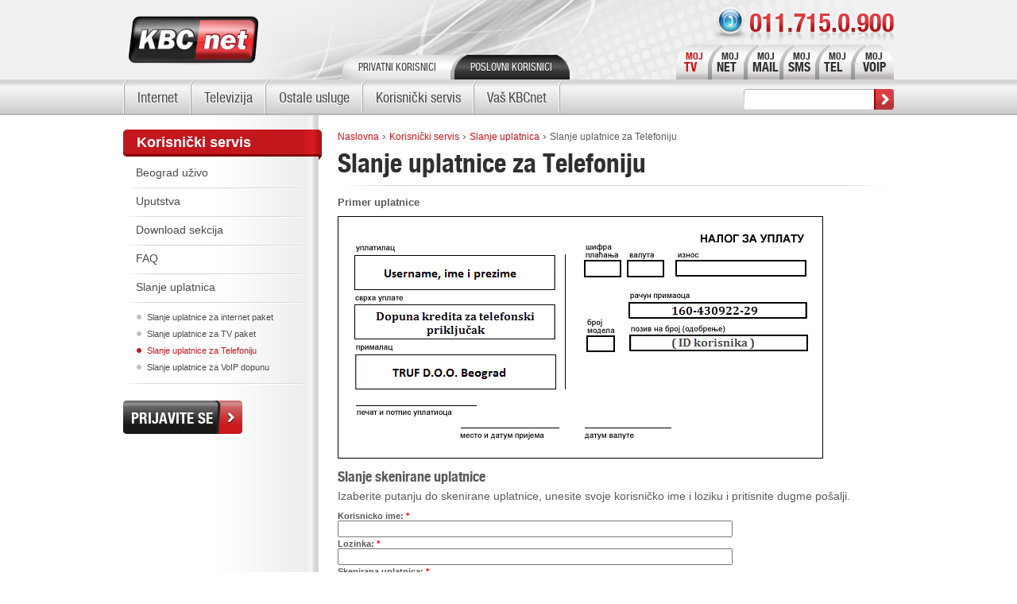

--- FILE ---
content_type: text/html; charset=utf-8
request_url: https://kbcnet.rs/slanje-uplatnice-za-telefoniju
body_size: 6851
content:
<!DOCTYPE html>
<html lang="en" dir="ltr">
<head>
<meta http-equiv="Content-Type" content="text/html; charset=utf-8" />
<title>Slanje uplatnice za Telefoniju | Najpovoljniji bežični i kablovski internet u Beogradu - Wireless Internet Provajder - KBCnet ISP</title>
<meta http-equiv="Content-Type" content="text/html; charset=utf-8" />
<link rel="shortcut icon" href="/sites/all/themes/tema/images/favicon.ico" type="image/x-icon" />
<meta name="viewport" content="width=device-width, initial-scale=1.0" />
<link href="/sites/all/themes/tema/custom.css" rel="stylesheet" type="text/css" />
<link type="text/css" rel="stylesheet" media="all" href="/sites/default/files/css/css_cab61ab170873eadc52b6e91c5097242.css" />
<script type="text/javascript" src="/sites/default/files/js/js_252f01acd8f9b126e1f67bda6728c11e.js"></script>
<script type="text/javascript">
<!--//--><![CDATA[//><!--
jQuery.extend(Drupal.settings, { "basePath": "/", "lightbox2": { "rtl": 0, "file_path": "/(\\w\\w/)sites/default/files", "default_image": "/sites/all/modules/lightbox2/images/brokenimage.jpg", "border_size": 10, "font_color": "000", "box_color": "fff", "top_position": "", "overlay_opacity": "0.8", "overlay_color": "000", "disable_close_click": 1, "resize_sequence": 0, "resize_speed": 400, "fade_in_speed": 400, "slide_down_speed": 600, "use_alt_layout": 0, "disable_resize": 1, "disable_zoom": 0, "force_show_nav": 0, "show_caption": 0, "loop_items": 0, "node_link_text": "", "node_link_target": 0, "image_count": "", "video_count": "", "page_count": "", "lite_press_x_close": "press \x3ca href=\"#\" onclick=\"hideLightbox(); return FALSE;\"\x3e\x3ckbd\x3ex\x3c/kbd\x3e\x3c/a\x3e to close", "download_link_text": "", "enable_login": false, "enable_contact": false, "keys_close": "c x 27", "keys_previous": "p 37", "keys_next": "n 39", "keys_zoom": "z", "keys_play_pause": "32", "display_image_size": "original", "image_node_sizes": "()", "trigger_lightbox_classes": "", "trigger_lightbox_group_classes": "", "trigger_slideshow_classes": "", "trigger_lightframe_classes": "", "trigger_lightframe_group_classes": "", "custom_class_handler": 0, "custom_trigger_classes": "", "disable_for_gallery_lists": true, "disable_for_acidfree_gallery_lists": true, "enable_acidfree_videos": true, "slideshow_interval": 5000, "slideshow_automatic_start": true, "slideshow_automatic_exit": true, "show_play_pause": true, "pause_on_next_click": false, "pause_on_previous_click": true, "loop_slides": false, "iframe_width": 600, "iframe_height": 600, "iframe_border": 0, "enable_video": 0 }, "cron": { "basePath": "/poormanscron", "runNext": 1768369549 }, "googleanalytics": { "trackOutbound": 1, "trackMailto": 1, "trackDownload": 1, "trackDownloadExtensions": "7z|aac|arc|arj|asf|asx|avi|bin|csv|doc(x|m)?|dot(x|m)?|exe|flv|gif|gz|gzip|hqx|jar|jpe?g|js|mp(2|3|4|e?g)|mov(ie)?|msi|msp|pdf|phps|png|ppt(x|m)?|pot(x|m)?|pps(x|m)?|ppam|sld(x|m)?|thmx|qtm?|ra(m|r)?|sea|sit|tar|tgz|torrent|txt|wav|wma|wmv|wpd|xls(x|m|b)?|xlt(x|m)|xlam|xml|z|zip" }, "CToolsUrlIsAjaxTrusted": { "/slanje-uplatnice-za-internet-paket": true, "/slanje-uplatnice-za-telefoniju": true }, "superfish": { "1": { "id": "1", "sf": { "delay": "300", "animation": { "opacity": "show" }, "speed": 0, "autoArrows": false, "dropShadows": false, "disableHI": true }, "plugins": { "supposition": false, "bgiframe": false, "smallscreen": { "title": "Primary links" } } } }, "viewsSlideshow": { "slajd_iznad_naslova-block_1": { "methods": { "goToSlide": [ "viewsSlideshowPager", "viewsSlideshowSlideCounter", "viewsSlideshowCycle" ], "nextSlide": [ "viewsSlideshowPager", "viewsSlideshowSlideCounter", "viewsSlideshowCycle" ], "pause": [ "viewsSlideshowControls", "viewsSlideshowCycle" ], "play": [ "viewsSlideshowControls", "viewsSlideshowCycle" ], "previousSlide": [ "viewsSlideshowPager", "viewsSlideshowSlideCounter", "viewsSlideshowCycle" ], "transitionBegin": [ "viewsSlideshowPager", "viewsSlideshowSlideCounter" ], "transitionEnd": [  ] }, "paused": 0 } }, "viewsSlideshowCycle": { "#views_slideshow_cycle_main_slajd_iznad_naslova-block_1": { "num_divs": 1, "id_prefix": "#views_slideshow_cycle_main_", "div_prefix": "#views_slideshow_cycle_div_", "vss_id": "slajd_iznad_naslova-block_1", "effect": "fade", "transition_advanced": 0, "timeout": 5000, "speed": 700, "delay": 0, "sync": 1, "random": 0, "pause": 1, "pause_on_click": 0, "action_advanced": 1, "start_paused": 0, "remember_slide": 0, "remember_slide_days": 1, "pause_when_hidden": 0, "pause_when_hidden_type": "full", "amount_allowed_visible": "", "nowrap": 0, "fixed_height": 0, "items_per_slide": 1, "wait_for_image_load": 1, "wait_for_image_load_timeout": 2000, "cleartype": 1, "cleartypenobg": 1, "advanced_options": "{}" } } });
//--><!]]>
</script>
<script type="text/javascript">
<!--//--><![CDATA[//><!--
(function(i,s,o,g,r,a,m){i["GoogleAnalyticsObject"]=r;i[r]=i[r]||function(){(i[r].q=i[r].q||[]).push(arguments)},i[r].l=1*new Date();a=s.createElement(o),m=s.getElementsByTagName(o)[0];a.async=1;a.src=g;m.parentNode.insertBefore(a,m)})(window,document,"script","//www.google-analytics.com/analytics.js","ga");ga("create", "UA-18132632-1", { "cookieDomain": "auto" });ga("send", "pageview");
//--><!]]>
</script>
<script src="/sites/all/themes/tema/js/jquery.slicknav.min.js" /></script>
<script src="/sites/all/themes/tema/js/script.js" /></script>	
  </head>
<body class="sidebar-left">
<!-- Layout -->
    <div id="wrapper" class="node-388">
        <div id="header">
            <div class="header-wrapper">
                <div id="logo">
                <a href="/" title="Najpovoljniji bežični i kablovski internet u Beogradu - Wireless Internet Provajder - KBCnet ISP"><img src="/sites/all/themes/tema/images/logo.png" alt="Najpovoljniji bežični i kablovski internet u Beogradu - Wireless Internet Provajder - KBCnet ISP" /></a>                </div>
                <div class="header-right"><div id="block-menu-menu-korisnici" class="clear-block block block-menu">


  <div class="content"><ul class="menu"><li class="leaf first"><a href="/" title="Privatni korisnici" class="standardni-korisnici">Privatni korisnici</a></li>
<li class="leaf last"><a href="/poslovni-korisnici" title="Poslovni korisnici" class="poslovni-korisnici">Poslovni korisnici</a></li>
</ul></div>
</div>
<div id="block-menu-menu-moj"><ul class="menu"><li class="leaf first"><a href="http://televizija.kbcnet.rs/" target="_blank" title="MOJ TV" class="moj-net">MOJ <span>TV</span></a></li><li class="leaf"><a href="/moj-net" title="MOJ NET" class="moj-mail" target="_blank">MOJ <span>NET</span></a></li><li class="leaf"><a href="https://mail.kbcnet.rs/" title="MOJ MAIL" class="moj-mail" target="_blank">MOJ <span>MAIL</span></a></li><li class="leaf"><a href="/moj-sms" title="MOJ SMS" class="moj-sms">MOJ <span>SMS</span></a></li> <li class="leaf"><a href="https://myvoip.beotel.net/" title="MOJ TEL" class="moj-sms" target="_blank">MOJ <span>TEL</span></a></li><li class="leaf last"><a href="/moj-voip" title="MOJ VOIP" class="moj-voip">MOJ <span>VOIP</span></a></li> </ul></div></div>
            </div>
            <div id="nav"><div id="block-superfish-1" class="clear-block block block-superfish">


  <div class="content"><ul id="superfish-1" class="sf-menu sf-primary-links sf-horizontal sf-style-none sf-total-items-5 sf-parent-items-5 sf-single-items-0"><li id="menu-383-1" class="first odd sf-item-1 sf-depth-1 sf-total-children-3 sf-parent-children-0 sf-single-children-3 menuparent"><a href="/internet" title="Internet" class="sf-depth-1 menuparent">Internet</a><ul><li id="menu-867-1" class="first odd sf-item-1 sf-depth-2 sf-no-children"><a href="/bezicni-internet" title="Bežični internet" class="sf-depth-2">Bežični internet</a></li><li id="menu-868-1" class="middle even sf-item-2 sf-depth-2 sf-no-children"><a href="/kablovski-internet" title="Kablovski internet" class="sf-depth-2">Kablovski internet</a></li><li id="menu-387-1" class="last odd sf-item-3 sf-depth-2 sf-no-children"><a href="/promocije" title="Promocije" class="sf-depth-2">Promocije</a></li></ul></li><li id="menu-2743-1" class="middle even sf-item-2 sf-depth-1 sf-total-children-3 sf-parent-children-0 sf-single-children-3 menuparent"><a href="/televizija" title="Televizija" class="sf-depth-1 menuparent">Televizija</a><ul><li id="menu-2744-1" class="first odd sf-item-1 sf-depth-2 sf-no-children"><a href="http://televizija.kbcnet.rs" class="sf-depth-2">MOJ TV</a></li><li id="menu-1623-1" class="middle even sf-item-2 sf-depth-2 sf-no-children"><a href="/iptv" title="IPTV " class="IPTV sf-depth-2">IPTV</a></li><li id="menu-2745-1" class="last odd sf-item-3 sf-depth-2 sf-no-children"><a href="/kds" title="KDS" class="sf-depth-2">KDS</a></li></ul></li><li id="menu-865-1" class="middle odd sf-item-3 sf-depth-1 sf-total-children-5 sf-parent-children-0 sf-single-children-5 menuparent"><a href="/usluge" title="Usluge" class="sf-depth-1 menuparent">Ostale usluge</a><ul><li id="menu-878-1" class="first odd sf-item-1 sf-depth-2 sf-no-children"><a href="/voip" title="VoIP" class="sf-depth-2">VoIP</a></li><li id="menu-1605-1" class="middle even sf-item-2 sf-depth-2 sf-no-children"><a href="/web2sms" title="WEB2SMS" class="sf-depth-2">WEB2SMS</a></li><li id="menu-881-1" class="middle odd sf-item-3 sf-depth-2 sf-no-children"><a href="/hosting" title="Hosting" class="sf-depth-2">Hosting</a></li><li id="menu-1345-1" class="middle even sf-item-4 sf-depth-2 sf-no-children"><a href="/zabava" title="Zabava" class="sf-depth-2">Zabava</a></li><li id="menu-3121-1" class="last odd sf-item-5 sf-depth-2 sf-no-children"><a href="/kbc-magacin" title="KBC magacin" class="KBC magacin sf-depth-2">KBC magacin</a></li></ul></li><li id="menu-382-1" class="active-trail middle even sf-item-4 sf-depth-1 sf-total-children-5 sf-parent-children-0 sf-single-children-5 menuparent"><a href="/korisnicki-servis" title="Korisnički servis" class="sf-depth-1 menuparent">Korisnički servis</a><ul><li id="menu-1236-1" class="first odd sf-item-1 sf-depth-2 sf-no-children"><a href="/beograd-uzivo" title="Beograd uživo" class="sf-depth-2">Beograd uživo</a></li><li id="menu-967-1" class="middle even sf-item-2 sf-depth-2 sf-no-children"><a href="/uputstva" title="Uputstva" class="sf-depth-2">Uputstva</a></li><li id="menu-1304-1" class="middle odd sf-item-3 sf-depth-2 sf-no-children"><a href="/download-sekcija" title="Download sekcija" class="sf-depth-2">Download sekcija</a></li><li id="menu-1346-1" class="middle even sf-item-4 sf-depth-2 sf-no-children"><a href="/faq-najcesce-postavljena-pitanja-i-odgovori" title="FAQ" class="sf-depth-2">FAQ</a></li><li id="menu-3066-1" class="active-trail last odd sf-item-5 sf-depth-2 sf-no-children"><a href="/slanje-uplatnica" title="Slanje uplatnica" class="Slanje uplatnica sf-depth-2">Slanje uplatnica</a></li></ul></li><li id="menu-866-1" class="last odd sf-item-5 sf-depth-1 sf-total-children-9 sf-parent-children-0 sf-single-children-9 menuparent"><a href="/vas-kbcnet" title="Vaš KBCNET" class="sf-depth-1 menuparent">Vaš KBCnet</a><ul><li id="menu-1231-1" class="first odd sf-item-1 sf-depth-2 sf-no-children"><a href="/o-nama" title="O nama" class="sf-depth-2">O nama</a></li><li id="menu-1235-1" class="middle even sf-item-2 sf-depth-2 sf-no-children"><a href="/kontakt" title="Kontakt" class="sf-depth-2">Kontakt</a></li><li id="menu-1244-1" class="middle odd sf-item-3 sf-depth-2 sf-no-children"><a href="/dokumentacija" title="Dokumentacija" class="sf-depth-2">Dokumentacija</a></li><li id="menu-1427-1" class="middle even sf-item-4 sf-depth-2 sf-no-children"><a href="/novosti" title="Novosti" class="sf-depth-2">Novosti</a></li><li id="menu-1708-1" class="middle odd sf-item-5 sf-depth-2 sf-no-children"><a href="/politika-privatnosti" title="Politika privatnosti" class="sf-depth-2">Politika privatnosti</a></li><li id="menu-1232-1" class="middle even sf-item-6 sf-depth-2 sf-no-children"><a href="/kbcnet-karijera" title="KBCnet karijera" class="sf-depth-2">KBCnet karijera</a></li><li id="menu-1210-1" class="middle odd sf-item-7 sf-depth-2 sf-no-children"><a href="/pisite-nam" title="Pišite nam" class="sf-depth-2">Pišite nam</a></li><li id="menu-1234-1" class="middle even sf-item-8 sf-depth-2 sf-no-children"><a href="/forward?path=node/1" title="Pošaljite prijatelju" class="sf-depth-2">Pošaljite prijatelju</a></li><li id="menu-1218-1" class="last odd sf-item-9 sf-depth-2 sf-no-children"><a href="/prijavite-se" title="Prijavite se" class="sf-depth-2">Prijavite se</a></li></ul></li></ul></div>
</div>
<div id="block-search-0" class="clear-block block block-search">


  <div class="content"><form action="/slanje-uplatnice-za-telefoniju"  accept-charset="UTF-8" method="post" id="search-block-form">
<div><div class="container-inline">
  <div class="form-item" id="edit-search-block-form-1-wrapper">
 <label for="edit-search-block-form-1">Search this site: </label>
 <input type="text" maxlength="128" name="search_block_form" id="edit-search-block-form-1" size="15" value="" title="Ukucajte ključne reči." class="form-text" />
</div>
<input type="submit" name="op" id="edit-submit-1" value="Pretraga"  class="form-submit" />
<input type="hidden" name="form_build_id" id="form-gCJ-pRapGaPGq5u3g1eUxFJ9BDeJqyw2EEhN2g_UIz8" value="form-gCJ-pRapGaPGq5u3g1eUxFJ9BDeJqyw2EEhN2g_UIz8"  />
<input type="hidden" name="form_id" id="edit-search-block-form" value="search_block_form"  />
</div>

</div></form>
</div>
</div>
</div>
        </div> <!-- /header -->
        <div id="main">
            <div id="center" class="node-page">
            <div class="breadcrumb"><a href="/">Naslovna</a> › <a href="/korisnicki-servis" title="Korisnički servis">Korisnički servis</a> › <a href="/slanje-uplatnica" title="Slanje uplatnica" class="Slanje uplatnica">Slanje uplatnica</a> › <a href="/slanje-uplatnice-za-telefoniju" class="active">Slanje uplatnice za Telefoniju</a></div>            		                    <div class="topblock"><div id="block-views-slajd_iznad_naslova-block_1" class="clear-block block block-views">


  <div class="content"><div class="view view-slajd-iznad-naslova view-id-slajd_iznad_naslova view-display-id-block_1 view-dom-id-2f79ad14170d63233b3163f216385a10">
    
  
  
      <div class="view-content">
      
<div class="skin-default">
  
  <div id="views_slideshow_cycle_main_slajd_iznad_naslova-block_1" class="views_slideshow_cycle_main views_slideshow_main"><div id="views_slideshow_cycle_teaser_section_slajd_iznad_naslova-block_1" class="views_slideshow_cycle_teaser_section">
  <div class="views_slideshow_cycle_slide views_slideshow_slide views-row-1 views-row-odd" id="views_slideshow_cycle_div_slajd_iznad_naslova-block_1_0">
  <div class="views-row views-row-0 views-row-first views-row-odd">
  </div>
</div>
</div>
</div>
  </div>
    </div>
  
  
  
  
  
  
</div></div>
</div>
<div id="block-views-slika_iznad_naslova-block_1" class="clear-block block block-views">


  <div class="content"><div class="view view-slika-iznad-naslova view-id-slika_iznad_naslova view-display-id-block_1 view-dom-id-cb0468ec694c900786f39a10fa21eeeb">
    
  
  
      <div class="view-content">
        <div class="views-row views-row-1 views-row-odd views-row-first views-row-last">
      
              </div>
    </div>
  
  
  
  
  
  
</div></div>
</div>
</div>
                                                                                                    <h1>Slanje uplatnice za Telefoniju</h1>                                                                        <div class="clear-block"><div id="node-388" class="node">



  
  <div class="content clear-block">
    <p><span style="font-size: small;"><strong>Primer uplatnice</strong></span></p><p><img src="/sites/default/files/uplatnica_telefonija_0.gif" alt="Uplatnica za Telefoniju" title="Uplatnica za Telefoniju" width="611" height="305" /></p><h3></h3><h3>Slanje skenirane uplatnice</h3> <p>Izaberite putanju do skenirane uplatnice, unesite svoje korisničko ime i loziku i pritisnite dugme pošalji.</p>  </div>

  <div class="clear-block">
    <div class="meta">
        </div>
      </div>
</div>
<div id="block-webform-client-block-49" class="clear-block block block-webform">


  <div class="content"><form action="/slanje-uplatnice-za-internet-paket"  accept-charset="UTF-8" method="post" id="webform-client-form-49" class="webform-client-form" enctype="multipart/form-data">
<div><div class="webform-component webform-component-textfield" id="webform-component-korisnicko-ime"><div class="form-item" id="edit-submitted-korisnicko-ime-wrapper">
 <label for="edit-submitted-korisnicko-ime">Korisnicko ime: <span class="form-required" title="This field is required.">*</span></label>
 <input type="text" maxlength="128" name="submitted[korisnicko_ime]" id="edit-submitted-korisnicko-ime" size="60" value="" class="form-text required" />
</div>
</div><div class="webform-component webform-component-textfield" id="webform-component-lozinka"><div class="form-item" id="edit-submitted-lozinka-wrapper">
 <label for="edit-submitted-lozinka">Lozinka: <span class="form-required" title="This field is required.">*</span></label>
 <input type="text" maxlength="128" name="submitted[lozinka]" id="edit-submitted-lozinka" size="60" value="" class="form-text required" />
</div>
</div><div class="webform-component webform-component-file" id="webform-component-skenirana-uplatnica"><div class="form-item" id="edit-skenirana-uplatnica-wrapper">
 <label for="edit-skenirana-uplatnica">Skenirana uplatnica: <span class="form-required" title="This field is required.">*</span></label>
 <input type="file" name="files[skenirana_uplatnica]"  class="form-file required" id="edit-skenirana-uplatnica" size="60" />

 <div class="description">Napomena: fajl ne sme biti veci od 2MB i mora imati jednu od ekstenzija: .jpg, .gif, .png ili .bmp. </div>
</div>
<input type="hidden" name="submitted[skenirana_uplatnica][_fid]" id="edit-submitted-skenirana-uplatnica--fid" value=""  />
<input type="hidden" name="submitted[skenirana_uplatnica][_old]" id="edit-submitted-skenirana-uplatnica--old" value=""  />
</div><input type="hidden" name="details[sid]" id="edit-details-sid" value=""  />
<input type="hidden" name="details[page_num]" id="edit-details-page-num" value="1"  />
<input type="hidden" name="details[page_count]" id="edit-details-page-count" value="1"  />
<input type="hidden" name="details[finished]" id="edit-details-finished" value="0"  />
<input type="hidden" name="form_build_id" id="form-VgIsc6D0NpNP465LHcsFHU31G4lmGfjkA2OPTZYubfg" value="form-VgIsc6D0NpNP465LHcsFHU31G4lmGfjkA2OPTZYubfg"  />
<input type="hidden" name="form_id" id="edit-webform-client-form-49" value="webform_client_form_49"  />
<div id="edit-actions" class="form-actions form-wrapper"><fieldset class="captcha"><legend>CAPTCHA</legend><div class="description">Ovo pitаnje je  testirаnje dа bismo sprečili аutomаtsko slanje poruka.</div><input type="hidden" name="captcha_sid" id="edit-captcha-sid" value="117697"  />
<input type="hidden" name="captcha_token" id="edit-captcha-token" value="3db1110f701a1470dc4c88bdae2d5330"  />
<img src="/image_captcha/117697/1768381364" class="captcha_image" id="captcha_image_117697" alt="Image CAPTCHA" title="Image CAPTCHA" /><div class="form-item" id="edit-captcha-response-wrapper">
 <label for="edit-captcha-response">Koji kod je na slici?: <span class="form-required" title="This field is required.">*</span></label>
 <input type="text" maxlength="128" name="captcha_response" id="edit-captcha-response" size="15" value="" class="form-text required" />
 <div class="description">Ukucajte kod sa slike.</div>
</div>
</fieldset>
<input type="submit" name="op" id="edit-submit" value="Pošaljite"  class="form-submit" />
</div>
</div></form>
</div>
</div>
  
          <ul class="links inline"><li class="forward_links first last"><a class="forward-page" title="Preporuka prijatelju" href="/forward?path=node/388">Pošaljite prijatelju</a></li>
</ul>  


</div>                
              </div> <!--  /#center -->
<div id="sidebar-left" class="sidebar"><div id="block-menu_block-3" class="clear-block block block-menu_block">

  <h2>Korisnički servis</h2>

  <div class="content"><div class="menu-block-3 menu-name-primary-links parent-mlid-0 menu-level-2">
  <ul class="menu"><li class="leaf first menu-mlid-1236"><a href="/beograd-uzivo" title="Beograd uživo">Beograd uživo</a></li>
<li class="collapsed menu-mlid-967"><a href="/uputstva" title="Uputstva">Uputstva</a></li>
<li class="collapsed menu-mlid-1304"><a href="/download-sekcija" title="Download sekcija">Download sekcija</a></li>
<li class="leaf menu-mlid-1346"><a href="/faq-najcesce-postavljena-pitanja-i-odgovori" title="FAQ">FAQ</a></li>
<li class="expanded last menu-mlid-3066 active-trail"><a href="/slanje-uplatnica" title="Slanje uplatnica" class="Slanje uplatnica active-trail">Slanje uplatnica</a><ul class="menu"><li class="leaf first menu-mlid-3070"><a href="/slanje-uplatnice-za-internet-paket-0" title="Slanje uplatnice za internet paket">Slanje uplatnice za internet paket</a></li>
<li class="leaf menu-mlid-3067"><a href="/slanje-uplatnice-za-tv-paket" title="Slanje uplatnice za TV paket" class="Slanje uplatnice za TV paket">Slanje uplatnice za TV paket</a></li>
<li class="leaf menu-mlid-3068 active active-trail"><a href="/slanje-uplatnice-za-telefoniju" title="Slanje uplatnice za Telefoniju" class="Slanje uplatnice za Telefoniju active-trail active">Slanje uplatnice za Telefoniju</a></li>
<li class="leaf last menu-mlid-3069"><a href="/slanje-uplatnice-za-voip-dopunu" title="Slanje uplatnice za VoIP dopunu" class="Slanje uplatnice za VoIP dopunu">Slanje uplatnice za VoIP dopunu</a></li>
</ul></li>
</ul></div>
</div>
</div>
<div id="block-block-13" class="clear-block block block-block">


  <div class="content"><a href="/prijavite-se"><span>Prijavite se</span></a></div>
</div>
</div>		</div> <!-- /main -->
        <div class="push"></div>
	</div>        
    <div id="footer">
            <div class="footer-container">
                <div class="footer-blocks"><div id="block-views-footer_blocks-block_5" class="clear-block block block-views">


  <div class="content"><div class="view view-footer-blocks view-id-footer_blocks view-display-id-block_5 view-dom-id-c9f188e26c1db3a446e2dd027c0aa509">
    
  
  
      <div class="view-content">
        <div class="views-row views-row-1 views-row-odd views-row-first">
      
  <div class="views-field views-field-body">        <div class="field-content"><h3><a href="/naslovna" title="Naslovna">PRIVATNI KORISNICI</a></h3><ul><li><a href="/kablovski-internet" title="Kablovski internet">Kablovski internet</a></li><li><a href="/promocije" title="Promocije">Promocije</a></li><li><a href="/iptv-usluga" title="IPTV usluga">Televizija</a></li><li><a href="/kbc-magacin" title="KBC magacin">KBC magacin</a></li><li><a href="/tv" title="TV">MOJ TV</a></li></ul></div>  </div>  
  <div class="views-field views-field-edit-node">        <span class="field-content"></span>  </div>  </div>
  <div class="views-row views-row-2 views-row-even">
      
  <div class="views-field views-field-body">        <div class="field-content"><h3>&nbsp;<a href="/poslovni-korisnici" title="Poslovni korisnici">Poslovni korisnici</a></h3><ul><li><a href="/poslovni-korisnici/internet" title="Internet">Internet</a></li><li><a href="/poslovni-korisnici/profi-net" title="PROFI NET">Profinet</a></li><li><a href="/poslovni-korisnici/custom-biznet" title="CUSTOM BIZNET">Custom biznet</a></li><li><a href="/poslovni-korisnici/usluge" title="Usluge">Usluge</a></li><li><a href="/poslovni-korisnici/promocije" title="Promocije">Promocije</a></li></ul></div>  </div>  
  <div class="views-field views-field-edit-node">        <span class="field-content"></span>  </div>  </div>
  <div class="views-row views-row-3 views-row-odd views-row-last">
      
  <div class="views-field views-field-body">        <div class="field-content"><h3><a href="/korisnicki-servis" title="Korisnički servis">Korisnički servis</a></h3><ul> </ul><ul><li><a href="/slanje-uplatnice" title="Slanje uplatnice">Slanje uplatnice</a></li><li><a href="/beograd-uzivo" title="Beograd uživo">Uživo sa mostova Beograda</a></li><li><a href="/kontakt" title="Kontakt">Kontakt</a></li> <li><a href="/moj-net" title="MOJ NET">MOJ NET</a></li> <li><a href="/moj-mail" title="MOJ MAIL">MOJ MAIL</a></li> <li><a href="/moj-sms" title="MOJ SMS">MOJ SMS</a></li><li><a href="/faq-najcesce-postavljena-pitanja-i-odgovori" title="FAQ - najčešće postavljena pitanja i odgovori">FAQ</a></li> </ul></div>  </div>  
  <div class="views-field views-field-edit-node">        <span class="field-content"></span>  </div>  </div>
    </div>
  
  
  
  
  
  
</div></div>
</div>
<div id="block-block-7" class="clear-block block block-block">


  <div class="content"><ul id="nav-shadow">
<li class="button-color-1"><a class="facebook" href="https://www.facebook.com/pages/KBCnet-Internet-Service-Provider/115121145224498"></a></li>
<li class="button-color-2"><a class="twitter" href="https://twitter.com/#!/KBCnet_ISP"></a></li>
<li class="button-color-3"><a class="google" href="https://plus.google.com/"></a></li>
</ul></div>
</div>
</div>
                <div class="footer-message">Copyright &copy; 2026. Sva prava zadržana. <a href="/">KBC net - Bežični internet.</a> <a href="http://www.greenfish.rs/">Web dizajn Greenfish</a></div>
            </div>
    </div><!-- /footer -->
<!-- /layout -->
<!--Start of Tawk.to Script-->
<script type="text/javascript">
var $_Tawk_API={},$_Tawk_LoadStart=new Date();
(function(){
var s1=document.createElement("script"),s0=document.getElementsByTagName("script")[0];
s1.async=true;
s1.src='https://embed.tawk.to/56bc934493291b470817f378/default';
s1.charset='UTF-8';
s1.setAttribute('crossorigin','*');
s0.parentNode.insertBefore(s1,s0);
})();
</script>
<!--End of Tawk.to Script-->

<script defer src="https://static.cloudflareinsights.com/beacon.min.js/vcd15cbe7772f49c399c6a5babf22c1241717689176015" integrity="sha512-ZpsOmlRQV6y907TI0dKBHq9Md29nnaEIPlkf84rnaERnq6zvWvPUqr2ft8M1aS28oN72PdrCzSjY4U6VaAw1EQ==" data-cf-beacon='{"version":"2024.11.0","token":"dad99ca4d9854b349eae97f37bfece31","r":1,"server_timing":{"name":{"cfCacheStatus":true,"cfEdge":true,"cfExtPri":true,"cfL4":true,"cfOrigin":true,"cfSpeedBrain":true},"location_startswith":null}}' crossorigin="anonymous"></script>
</body>
</html>

--- FILE ---
content_type: text/css
request_url: https://kbcnet.rs/sites/all/themes/tema/custom.css
body_size: 9007
content:
@font-face {
font-family:'helveticaneuelt57con';
src: url('fonts/helveticaneuelt-57-con.eot');
src: url('fonts/helveticaneuelt-57-con.eot?#iefix') format('embedded-opentype'),
url('fonts/helveticaneuelt-57-con.woff') format('woff'),
url('fonts/helveticaneuelt-57-con.ttf') format('truetype'),
url('fonts/helveticaneuelt-57-con.svg#helveticaneuelt57con') format('svg');
font-weight: normal;
font-style: normal;
}
@font-face {
font-family:'helveticaneuelt67med';
src: url('fonts/helveticaneuelt-67-med.eot');
src: url('fonts/helveticaneuelt-67-med.eot?#iefix') format('embedded-opentype'),
url('fonts/helveticaneuelt-67-med.woff') format('woff'),
url('fonts/helveticaneuelt-67-med.ttf') format('truetype'),
url('fonts/helveticaneuelt-67-med.svg#helveticaneuelt67med') format('svg');
font-weight: normal;
font-style: normal;
}
@font-face {
font-family:'helveticaneuelt77bold';
src: url('fonts/helveticaneuelt-77-bold.eot');
src: url('fonts/helveticaneuelt-77-bold.eot?#iefix') format('embedded-opentype'),
url('fonts/helveticaneuelt-77-bold.woff') format('woff'),
url('fonts/helveticaneuelt-77-bold.ttf') format('truetype'),
url('fonts/helveticaneuelt-77-bold.svg#helveticaneuelt77bold') format('svg');
font-weight: normal;
font-style: normal;
}
body#tinymce, body.mceContentBody {
background:none;
background-color:#FFF;
text-align:left;
}
.linija-ispod {
background: url(images/bg-h1.png) no-repeat bottom;
margin-bottom: 10px;
}
.block-region {
display:none;
}
a {
outline:none;
}
a:link, a:visited {
text-decoration: none;
outline:none;
color:#CE1218;
}
p {
margin-bottom:8px;
padding:0;
line-height:17px;
margin-top:0;
}
#center .node .content ul li {
margin-bottom:6px;
}
#center .node .content ul  {
margin-bottom:6px;
padding:0 0 0 20px;
margin:0;
}
#center .node .content a{
color:#C2171D;
}
#center .node .content a:hover {
color:#000;
}
#center .node .content tbody {
border:none;
}
.node-form {
background-color:#FFF;
padding:20px;
}
h1 {
font-size:33px;
color:#2f2f2f;
font-family:'helveticaneuelt77bold';
margin:0 0 10px 0;
padding:0 0 10px 0;
background:url(images/bg-h1.png) no-repeat bottom left;
font-weight:normal;
}
.podnaslov-sadrzaj {
font-size:20px;
color:#ce1218;
font-family:'helveticaneuelt77bold';
margin:0 0 5px 0;
font-weight:normal;
}
#center #block-views-cenovnici-block_1 h2, 
#center #block-views-cenovnici-block_2 h2, 
#center #block-views-cenovnici-block_3 h2, 
#center #block-views-cenovnici-block_4 h2, 
#center #block-views-cenovnici-block_5 h2, 
#center #block-views-cenovnici-block_6 h2, 
#center #block-views-cenovnici-block_7 h2, 
#center #block-views-cenovnici-block_8 h2,
#center #block-views-cenovnici-block_9 h2,
#center #block-views-cenovnici-block_10 h2 {
font-size:24px;
color:#5a5a5a;
font-family:'helveticaneuelt77bold';
margin:10px 0 10px 0;
padding:0 0 10px 0;
background:url(images/bg-h1.png) no-repeat bottom left;
font-weight:normal;	
}
#center h2,
#center #block-views-cenovnici-block_1 .views-row h2, 
#center #block-views-cenovnici-block_2 .views-row h2, 
#center #block-views-cenovnici-block_3 .views-row h2, 
#center #block-views-cenovnici-block_4 .views-row h2, 
#center #block-views-cenovnici-block_5 .views-row h2, 
#center #block-views-cenovnici-block_6 .views-row h2, 
#center #block-views-cenovnici-block_7 .views-row h2, 
#center #block-views-cenovnici-block_8 .views-row h2 {
font-size:20px;
color:#ce1218;
font-family:'helveticaneuelt77bold';
margin:0 0 5px 0;
font-weight:normal;
}

#center h3 {
font-size:18px;
color:#5a5a5a;
font-family:'helveticaneuelt77bold';
margin:0 0 5px 0;
font-weight:normal;
}
#center h4 {
font-size:16px;
color:#5a5a5a;
font-family:'helveticaneuelt77bold';
margin:0 0 3px 0;
font-weight:normal;
}
html, body {
height: 100%;
}
body {
font-family:Arial;
color:#5A5A5A;
font-size:14px;
margin:0;
padding:0;
}
#wrapper {
min-height: 100%;
height: auto !important;
height: 100%;
margin: 0 auto -239px;
background-color:#ededed;
}
#header {
background:url(images/bg-header.png) repeat-x;
height:145px;
text-align:center;
}
.header-wrapper {
overflow:hidden;
text-align:left;
margin:0 auto;
width:970px;
height:100px;
}
#logo {
float:left;
width:170px;
height:100px;
padding-top: 10px;
}
#logo a {
display:block;
}
#logo a img {
width:100% !important;
height:auto;
max-width:170px;
}
.header-right {
float:left;
overflow:hidden;
width:694px;
padding-left:106px;
padding-top:56px;
}
.header-right #block-menu-menu-korisnici {
float:left;
width:297px;
margin-right:100px;
margin-top:13px;
}
#block-menu-menu-moj {
float:right;
width:298px;
height:44px;
margin-right: -24px;
}
#block-menu-menu-moj ul, .header-right #block-menu-menu-korisnici ul {
list-style:none;
margin:0;
padding:0;
}
#block-menu-menu-moj ul li, .header-right #block-menu-menu-korisnici ul li {
list-style:none;
margin:0;
padding:0;
display:block;
float:left;
}
.header-right #block-menu-menu-korisnici ul li a {
font-family:'helveticaneuelt57con';
text-transform:uppercase;
font-size:13px;
display:block;
float:left;
padding-top:8px;
height:27px;
}
.header-right #block-menu-menu-korisnici ul li a.standardni-korisnici {
color:#373738;
background:url(images/korisnici-grey-first.png) no-repeat;
width:133px;
padding-left:20px;
}
.header-right #block-menu-menu-korisnici ul li a.poslovni-korisnici {
color:#fff;
text-shadow:#181819 0 1px;
margin-left:-12px;
background:url(images/korisnici-dark-last.png) no-repeat;
width:125px;
padding-left:20px;
}
.header-right #block-menu-menu-korisnici ul li a.standardni-korisnici:hover, .header-right #block-menu-menu-korisnici ul li a.poslovni-korisnici:hover {
text-decoration:none;
background-position:0 3px;
padding-top:12px;
height:23px;
}

#block-menu-menu-moj a {
font-family:'helveticaneuelt77bold';
color:#303030;
font-size:12px;
line-height:12px;
display:block;
padding-top:9px;
padding-left:12px;
width:47px;
height:35px;
background:url(images/moj.png) no-repeat;
margin-left:-14px;
}
#block-menu-menu-moj .first a {
color:#CE1218;
}
#block-menu-menu-moj .first a:hover {
color:#303030;	
}
#block-menu-menu-moj a:hover {
background-position:0 4px;	
height:31px;
padding-top:13px;
color:#CE1218;
}
#block-menu-menu-moj a span {
display:block;
font-size:16px;
line-height:16px;
margin-left:-6px;
}
#block-menu-menu-moj a:hover {
text-decoration:none;
font-size:10px;
}
#block-menu-menu-moj a:hover span {
font-size:17px;
}
#block-menu-menu-moj a.moj-net {
margin-left:0;
}
#block-menu-menu-moj a.moj-net span {
margin-left:-2px;
}
#block-menu-menu-moj a.moj-voip {
background:url(images/moj-last.png) no-repeat;
padding-left: 13px;
width:46px;
}
#block-menu-menu-moj a.moj-voip span {
margin-left:-3px;
}
#block-menu-menu-moj a.moj-voip:hover {
background-position:0 4px;	
height:31px;
padding-top:13px;
color:#CE1218;
}
.home {
background:url(images/bg-home.png) repeat-x top;
}
.home-container {
min-height:581px;
height:auto !important;
height:581px;
}
#homeslide {
width: 100%;			
height: 467px;
border-bottom:1px solid #FFF;
color:#d41218;
overflow:hidden;
}
#homeslide h2 {
color:#d41218;
font-size:38px;
font-family:'helveticaneuelt67med';
line-height:normal;
padding:0;
margin:0;	
}
#homeslide .sgMidText {
font-family:'helveticaneuelt57con';
color:#000;
font-size:20px;
line-height:30px;
}
.Slider .sgSmallText {	
font-size:18px;
font-family:'helveticaneuelt57con';
line-height:18px;
}
.tintButton {			
background-color:#fff;
color:#33383e;
cursor:pointer;
padding:5px 12px;			
border:1px solid #d7d7d7;
}
.tintButton:hover {
color:#fff;
background-color:#d41218;
border:1px solid #ba0c12;

}
#main {
width:970px;
overflow:hidden;
text-align:left;
margin:0 auto;
}
#center {
width:970px;
overflow:hidden;
padding:18px 0 40px 0;
}
#center p {
font-size:14px;
color:#5a5a5a;
line-height:18px;
margin-bottom:8px;
}
#sidebar-right {
width:395px;
float:left;
padding-top:27px;
}
#sidebar-left {
float:left;
width:250px;
margin-right:20px;
padding-top:18px;
padding-bottom:390px;
}
.sidebar-left #center  {
float:right;
width:700px;
}
.sidebar-left #wrapper {
background:url(images/bg-sidebar-left.png) repeat-y center #fff;
}
body.admin-menu #wrapper{
margin-top:30px;
}
#nav {
padding:0;
height:44px;
text-align:left;
margin:0 auto;
width:970px;
}
#nav #superfish-1, 
#nav #superfish-1 li {
margin:0;
padding:0;
list-style:none;
background:none;
}
#nav #superfish-1 li {
padding:0;
float:left;
display:block;
font-family:'helveticaneuelt57con';
font-size:18px;}
#nav #superfish-1 li.last {
background:url(images/bg-nav.png) no-repeat right -132px;
}
#nav #superfish-1 li:hover {
background:url(images/bg-nav.png) no-repeat right top;
cursor:pointer;
}
#nav #superfish-1 li a {
color:#4b4b4b;
text-shadow:#FFF -1px 1px;
display:block;
float:left;
height: 24px;
background:url(images/bg-nav.png) no-repeat left -88px;
margin-left:-7px;
padding: 12px 22px 8px 18px;
}
#nav #superfish-1 ul li a {
background:none;
}
#nav #superfish-1 li.first a {
margin-left:0;
}
#nav #superfish-1 li a:hover, 
#nav #superfish-1 li:hover>a {
color:#fff;
text-shadow:#000 -1px 1px;
text-decoration: none;
background:url(images/bg-nav.png) no-repeat 0 -44px;
}
#nav #superfish-1 ul li, 
#nav #superfish-1 ul li a, 
#nav #superfish-1 ul li.first, 
#nav #superfish-1 ul li.first a, 
#nav #superfish-1 ul li.last {
background:none;
margin:0;
padding:0;
}
#nav #superfish-1 ul {
background-color:#222222;
margin-left:-6px;
padding:0 5px;
}
#nav #superfish-1 ul li a, 
#nav #superfish-1 ul li.first a {
color:#FFF;
font-size:15px;
background:url(images/bg-border-nav.png) repeat-x bottom;
text-shadow:none;
margin:0;
padding:5px 0 5px 11px;
height:auto;
float:none;
}
#nav #superfish-1 ul li.last a {
background:none;
}

#nav #superfish-1 ul li:hover a, 
#nav #superfish-1 ul li.first a:hover {
background:url(images/bg-border-nav.png) repeat-x bottom;
text-shadow:none;
}
#nav #superfish-1 ul li.last a:hover {
background:none;
}
#nav #superfish-1 ul li:hover {
background:none;
background:url(images/bg-border-nav.png) repeat-x bottom;
text-shadow:none;
}
#nav #superfish-1 ul li a:hover {
color:#CE1218;
background:none;
}
#nav #superfish-1 ul li.last:hover {
background:none;
}



#nav #block-superfish-1 {
float: left;
width: 781px;
}
#nav #block-search-0 {
float: left;
width: 189px;
padding-top:12px;
}
#nav #block-search-0 .form-item {
display: block;
float: left;
margin: 0;
padding: 0;
width: 164px;
}
#nav #block-search-0 .form-item input {
background: url(images/bg-search-input.png) no-repeat;
border: medium none;
height: 16px;
padding: 5px;
width: 154px;
}
#nav #block-search-0 .form-submit {
background: url(images/bg-search.png) no-repeat;
border: medium none;
cursor: pointer;
display: block;
float: left;
height: 26px;
margin: 0;
text-indent: -9000px;
width: 25px;
font:12px/100% Verdana,sans-serif;
}
#nav #block-search-0 .form-submit:hover {
background-position:0 -26px;
}
#search-block-form label {
display: none;
}
.push {
height:239px;
}
#footer {
text-align:center;
background:url(images/bg-footer.png) repeat-x top #cdcdcd;
height:239px;

}
.footer-container {
width:970px;
text-align:left;
margin:0 auto;
background:url(images/bg-footer-right.png) no-repeat right 25px;
height:239px;
}
.footer-blocks {
width:970px;
height:220px;
}

#footer .footer-message {
color:#757575;
font-family:Arial, Helvetica, sans-serif;
font-size:13px;
}
#footer .footer-message a {
color:#747474;
}
#footer .footer-message a:hover {
color:#ce1218;
text-decoration:none;
}
/**
* CSS support
*/

/*******************************************************************
* Color Module: Don't touch                                       *
*******************************************************************/

/**
* Generic elements.
*/
.messages {
background-color: #fff;
border: 1px solid #b8d3e5;
}

.preview {
background-color: #fcfce8;
border: 1px solid #e5e58f;
}

div.status {
color: #33a333;
border-color: #c7f2c8;
}

div.error, tr.error {
color: #a30000;
background-color: #FFCCCC;
}

.form-item input.error, .form-item textarea.error {
border: 1px solid #c52020;
color: #363636;
}

/**
* dblog.module
*/
tr.dblog-user {
background-color: #fcf9e5;
}

tr.dblog-user td.active {
background-color: #fbf5cf;
}

tr.dblog-content {
background-color: #fefefe;
}

tr.dblog-content td.active {
background-color: #f5f5f5;
}

tr.dblog-warning {
background-color: #fdf5e6;
}

tr.dblog-warning td.active {
background-color: #fdf2de;
}

tr.dblog-error {
background-color: #fbe4e4;
}

tr.dblog-error td.active {
background-color: #fbdbdb;
}
tr.dblog-page-not-found, tr.dblog-access-denied {
background: #d7ffd7;
}
tr.dblog-page-not-found td.active, tr.dblog-access-denied td.active {
background: #c7eec7;
}

/**
* Status report colors.
*/
table.system-status-report tr.error, table.system-status-report tr.error th {
background-color: #fcc;
border-color: #ebb;
color: #200;
}
table.system-status-report tr.warning, table.system-status-report tr.warning th {
background-color: #ffd;
border-color: #eeb;
}
table.system-status-report tr.ok, table.system-status-report tr.ok th {
background-color: #dfd;
border-color: #beb;
}
#block-views-novosti-block_1 {
background:url(images/bg-right-shadow.png) no-repeat bottom left;
padding-bottom: 28px;
}
#block-views-novosti-block_1 h2, #block-block-3 h2 {
font-family:'helveticaneuelt67med';
width:380px;
height:31px;
background:url(images/bg-novosti-title.png) no-repeat;
padding:16px 0 0 15px;
margin:0;
font-weight:normal;
font-size:23px;
color:#111111;
text-transform:uppercase;
}
#block-views-novosti-block_1 .views-row a{
display:block;
width:395px;
height:62px;
overflow:hidden;
background:url(images/bg-novosti.png) no-repeat;
}
#block-views-novosti-block_1 .views-row a:hover {
background:url(images/bg-novosti.png) no-repeat center;
cursor:pointer;
background-position:0 -62px;
}
#block-views-novosti-block_1 .datum-wrapper {
width:45px;
height:39px;
float:left;
font-family:'helveticaneuelt77bold';
font-size:15px;
padding-top:21px;
padding-left:15px;
display:block;
}
#block-views-novosti-block_1 .views-row a:hover  .datum-wrapper {
width:41px;
padding-left:19px;
}
#block-views-novosti-block_1 .datum-wrapper .dan-mesec {
color:#ececec;
line-height:15px;	
display:block;
}
#block-views-novosti-block_1 .datum-wrapper .godina {
color:#bfbfbf;
line-height:15px;	
display:block;
}

#block-views-novosti-block_1 .news-title {
font-family:'helveticaneuelt67med';
float:left;
width:330px;
display:block;
color:#282828;
font-size: 16px;
padding-left: 5px;
padding-top: 15px;
}
#block-views-novosti-block_1 .views-row a:hover .news-title, #block-views-novosti-block_1 .views-row a:hover .news-body {
padding-left:9px;
width:326px;
}
#block-views-novosti-block_1 .views-row a:hover .news-title {
color:#ce1218;
}
#block-views-novosti-block_1 .news-body {
display:block;
float:left;
width:330px;
color:#4b4b4b;
padding-left:5px;
font-size: 12px;
}
#block-block-3 {
background:url(images/bg-right-shadow.png) no-repeat bottom;
padding-bottom:28px;
margin-top: -10px;
}
#block-block-3 .content {
background:url(images/bg-radio-top.png) no-repeat top;
padding-top:20px;

}
#block-block-3 .online-radio {
padding-bottom:15px;
border:1px solid #b1b1b1;
border-top:none;
background-color:#e7e7e7;
width:390px;
padding:0 3px 15px 0;
}
#block-block-3 a.online-radio-row {
display:block;
overflow:hidden;
width:380px;
margin-bottom:3px;
background:url(images/bg-radio-link.png) repeat-y right;
height:50px;
cursor:pointer;
padding-left:10px;
}
#block-block-3 a.online-radio-row:hover {
background:url(images/bg-radio-link-on.png) repeat-y right;

}
#block-block-3 .radio-image {
float:left;
width:110px;
display:block;
height:50px;
}
#block-block-3 .radio-title {
float:left;
width:242px;
font-family:'helveticaneuelt77bold';
font-size:17px;
color:#4b4b4b;
background:url(images/bg-radio-link-arrow.png) no-repeat right center;
margin-right:8px;
padding-right:20px;
line-height:18px;
height:18px;
margin-top:15px;
display:block;
}
#block-block-3 a.online-radio-row:hover .radio-title {
color:#ce1218;
background:url(images/bg-radio-link-arrow-on.png) no-repeat right center;
}
.homeblocks {
width:565px;
float:left;
margin-right:10px;
overflow:hidden;
padding-top:27px;
}
#block-views-homeblocks-block_1 {
width:565px;
overflow:hidden;
}
#block-views-homeblocks-block_1 .views-row {
float:left;
width:276px;
margin-right:9px;
height:251px;
background:url(images/bg-home-blocks.png) no-repeat top left;
position:relative;
overflow:hidden;
padding:0 1px;
}
#block-views-homeblocks-block_1 .views-row-last {
margin-right:0;
}
#block-views-homeblocks-block_1 .views-field-field-nalov-bloka-value h2 {
color: #111111;
font-family: 'helveticaneuelt67med';
font-size: 23px;
font-weight: normal;
height: 31px;
margin: 0 0 20px 0;
padding: 16px 0 0 15px;
text-transform: uppercase;
}
#block-views-homeblocks-block_1 .views-field-field-velika-slika-home-fid {
text-align:center;
z-index:10;
position:relative;
}
#block-views-homeblocks-block_1 .views-field-field-block-title-velika-value {
height:30px;	
margin-top:-40px;
background-color:#333333;
opacity:0.9;
width:276px;
z-index:100;
position:relative;
}
#block-views-homeblocks-block_1 .views-field-field-block-title-velika-value h3 {
margin:0;
padding:0;
line-height:30px;
background:url(images/bg-title-link-arrow.png) no-repeat 254px 7px;

}
#block-views-homeblocks-block_1 .views-field-field-block-title-velika-value h3 a {
font-family: 'helveticaneuelt57con';
color:#FFF;
font-size: 16px;
line-height: 25px;
padding-left: 10px;
padding-top: 3px;
text-shadow:#181819 1px 1px 1px;
text-transform:uppercase;
display:block;
}
#block-views-homeblocks-block_1 .views-field-field-block-title-velika-value h3 a:hover {
color:#d02127;
background:url(images/bg-title-link-arrow-on.png) no-repeat 254px 7px;

}
#block-views-homeblocks-block_1 .views-field-field-mala-slika-home-fid {
float:left;
padding:3px 15px 0 8px;
width:100px;
}
#block-views-homeblocks-block_1 .title-text-value {
float:left;	
width:140px;
padding:5px 12px 0 0;
line-height:16px;
}
#block-views-homeblocks-block_1 .block-body {
height:100px;
overflow:hidden;
margin-bottom:0;
}
#block-views-homeblocks-block_1 .title-text-value:after {
clear:both;
}
#block-views-homeblocks-block_1 .title-text-value .title-link {
color:#ce1218;
font-size:16px;
font-family:'helveticaneuelt77bold';
text-transform:uppercase;
height:36px;
display:block;
}
#block-views-homeblocks-block_1 .title-text-value a.title-link:hover {
color:#282828;
}
.homeblocks .read-more a{
color:#282828;
font-family: 'helveticaneuelt67med';
font-size:14px;	
text-transform:capitalize;
}
.homeblocks .read-more {
text-align:right;
background:url(images/bg-radio-link-arrow-on.png) no-repeat right center;
padding-right:11px;
}
.homeblocks .read-more a:hover {
color:#ce1218;
}
#block-block-6 {
background:url(images/beograd-shadow.png) no-repeat bottom;
padding-bottom:28px;
}
#block-block-6 h2 {
background: url(images/beograd-title.png) no-repeat;
color: #d0d0d0;
font-family: 'helveticaneuelt67med';
font-size: 23px;
font-weight: normal;
height: 55px;
margin: 0;
padding: 16px 0 0 15px;
text-transform: uppercase;
width: 550px;
}
#block-block-6 .content {
background-color:#e7e7e7;
border:1px solid #a3a3a3;
border-top:none;
padding:0 13px;
width: 537px;
}
#block-block-6 .beograd-img {
height: 227px;
overflow: hidden;
}
#block-block-6 .beograd-content {
height:51px;
padding-top:5px;
}
#block-block-6 .beograd-content p {
margin-bottom:0;
}
#block-block-6 .beograd-content h3 {
font-family: 'helveticaneuelt67med';
font-size: 23px;
color: #282828;
margin:0;
padding:0;
}
#block-views-footer_blocks-block_1, #block-views-footer_blocks-block_5 {
width:600px;
overflow:hidden;
padding-top:40px;
float:left;
}
#block-views-footer_blocks-block_1 .views-row, #block-views-footer_blocks-block_5 .views-row {
float:left;
width:190px;
padding-left:10px;
}
#block-views-footer_blocks-block_1 h3, #block-views-footer_blocks-block_5 h3 {
margin:0 0 6px 0;
padding:0;
}
#block-views-footer_blocks-block_1 h3 a, #block-views-footer_blocks-block_5 h3 a {
color:#4b4b4b;
font-size:16px;
font-family: 'helveticaneuelt67med';
font-weight:normal;
text-transform:uppercase;
}
#block-views-footer_blocks-block_1 h3 a:hover, #block-views-footer_blocks-block_5 h3 a:hover {
color:#d41218;
}
#block-views-footer_blocks-block_1  ul, #block-views-footer_blocks-block_1 ul li, #block-views-footer_blocks-block_5 ul li  {
list-style:none;
margin:0;
padding:0;
}
#block-views-footer_blocks-block_1  ul li a, #block-views-footer_blocks-block_5 ul li a {
display:block;
color:#747474;
font-size:13px;
font-family:Arial, Helvetica, sans-serif;
background:url(images/bg-footer-arrow.png) no-repeat left center;
padding-left:12px;
margin-bottom:5px;
}
#block-views-footer_blocks-block_1 ul li a:hover, #block-views-footer_blocks-block_5 ul li a:hover {
color:#d41218;
background:url(images/bg-footer-arrow-on.png) no-repeat left center;
}

#block-block-7 {
float:left;
width:213px;
padding:0 0 0 157px;
margin-top:-8px;
}
#nav-shadow, #nav-shadow li {
list-style:none;
padding:0;
margin:0;
}


#nav-shadow li {
width: 71px;
height: 72px;
position: relative;
float: left;
}

#nav-shadow a, #nav-shadow a:visited, #nav-shadow a, #nav-shadow a:hover {
margin: 0 auto;
width: 58px;
height: 65px;
text-indent: -9999px;
overflow: hidden;
background: url(images/icons.png) no-repeat;
display: block;
position: relative;
z-index: 2000;
}
/* Button Colors */

#nav-shadow li.button-color-1 a {
background-position: 0 0;
}
#nav-shadow li.button-color-2 a {
background-position: -71px 0;
}
#nav-shadow li.button-color-3 a {
background-position: -142px 0;
}
/* Button Shadow */
#nav-shadow li img.shadow {
margin: 0 auto;
position: absolute;
bottom: 0;
left: 0;
z-index: 1;
}
#block-block-8 img {
cursor: pointer;
}
.Slider {	
position:relative;
/* set width and height of slider here, in px, % or em*/
width:970px;
height:468px;
/* Used to prevent content "jumping" on page load. this property is removed when javascript is loaded and slider is instanciated */
overflow:hidden; 
}
.Slider .Wrapper {
overflow:hidden;	
position:relative;
width:100%; 
height:100%;
}
/* slides holder, grabbing container */
.Slider .SlidesContainer {
position: relative;
left: 0;
top: 0;	
list-style:none;
margin:0;
padding:0;
}
/* slide item */
.Slider .Slide{
padding:0;
margin:0;
text-align:center;	
position:relative;
float:left;		
overflow:hidden;
display:block;	
}
/* Control navigation container bullets */
.Slider .ControlNavOverflow {
width:100%;
overflow:hidden;
position:absolute;
bottom:5px;
}
/* This container is inside ".ControlNavContainer"  
and is used for auto horizontal centering */
.ControlNavCenterer {	
float: left;
position: relative;
left: -50%;
}
/* Control navigation container*/ 
.ControlNavContainer {
float: left;
position: relative;
left: 50%;	
}
/* Control navigation bullets*/
.ControlNavOverflow a{	
background:url(images/controls.png) no-repeat transparent;
width:20px;
height:20px;	
float:left;	
cursor:pointer;		
position:relative;
display:block;	
outline:none;
}
/* Current control navigation item */
.ControlNavOverflow a.current {	
background-position: 0 -40px !important;
}
/* Hover state navigation item */
.ControlNavOverflow a:hover {	
background-position: 0 -19px;	
}
/* Captions container */
.Slider .Caption {
z-index:20;
display:block;
font: normal normal normal 1em/1.5em Georgia, serif;
margin: 20px auto 0 auto;
text-align: left;
width: 570px;
padding-right:400px;
height:428px;
}
/* Caption item */
.Slider .CaptionItem {
clear:both;
position:relative;	
margin:0;
text-align:left;
}	
#lightboxFrame, iframe {
border: 0px solid #ffffff;
}


.beograd-uzivo-form-wrapper {
width:700px;
overflow:hidden;
margin-bottom:15px;
}
.beograd-uzivo-form-wrapper .form-input-item {
float:left;
width:350px;
margin-bottom:4px;
font-weight:bold;
}
.beograd-uzivo-form-wrapper .form-input-submit {
clear:both;
}
.beograd-uzivo-form-wrapper .form-input-submit input {
border:none;
background:none;
margin-top:20px;
background:url(images/bg-prikazi.png) no-repeat;
width:75px;
height:30px;
cursor:pointer;
font-size:17px;
text-transform:uppercase;
color:#FFF;
font-family:'helveticaneuelt77bold';
}
.beograd-uzivo-form-wrapper .form-input-submit input:hover {
color:#ed2f34;
}
#kamere-wrapper {
width:700px;
overflow:hidden;
margin-top:10px;
}
#kamere-wrapper div {
float:left;
width:340px;
margin:0 10px 10px 0;
}

#sidebar-left h2 {
font-size:18px;
color:#FFF;
background:url(images/left-sidebar-title.png) no-repeat;
width:233px;
height:33px;
margin:0;
padding:6px 0 0 17px;
line-height:20px;
}
#sidebar-left ul.menu li, #sidebar-left ul.menu {
list-style:none;
list-style-image:none;
padding:0;
margin:0;
}
#sidebar-left ul.menu li {
background:url(images/side-border-bottom.png) no-repeat bottom;
padding-bottom:2px;
}

#sidebar-left ul.menu li a {
font-family:Arial, Helvetica, sans-serif;
color:#4b4b4b;
font-size:14px;
display:block;
padding:8px 0 11px 16px;
line-height:15px;
}


#sidebar-left ul.menu li a:hover, #sidebar-left ul.menu li a.active, #sidebar-left ul.menu li ul li.active-trail a {
color:#c2171d;
}
#sidebar-left ul.menu li ul li{
background:none;
}
#sidebar-left ul.menu li ul li.first {
background:url(images/side-border-bottom.png) no-repeat top;
padding-top:10px;
}
#sidebar-left ul.menu li ul li, #sidebar-left ul.menu li ul {
color:#bfbfbf;
}
#sidebar-left ul.menu li ul li a {
background: url(images/side-disc.png) no-repeat left 6px;
font-size: 11px;
margin-left: 17px;
padding: 2px 0 2px 13px;
}
#sidebar-left ul.menu li ul li a:hover, #sidebar-left ul.menu li ul li a.active, #sidebar-left ul.menu li ul li.active-trail a {
background:url(images/side-disc-on.png) no-repeat left  6px;
}
#sidebar-left ul.menu li.expanded {
padding-bottom:10px;
}
ul.links li.forward_links  {
padding:0;
}
.forward_links .forward-page{
background: url("images/bg-h1.png") no-repeat left top;
color: #2F2F2F;
font-family: 'helveticaneuelt77bold';
font-size: 16px;
font-weight: normal;
margin: 20px 0;
padding:10px 0 0 0 ;
display:block;
}
.forward_links a.forward-page:hover {
color: #CE1218
}
#block-block-13 {
margin:20px 0;
}

#block-block-13 a{
display:block;
background:url(images/prijava.png) no-repeat left;
height:42px;
color:#ffffff;
font-size:19px;
text-transform:uppercase;
font-family: 'helveticaneuelt77bold';
}
#block-block-13 a span {
background:url(images/prijava-r.png) no-repeat right;
padding-top:14px;
display:block;
height: 31px;
width: 140px;
margin-left: 10px;
padding-top: 11px;
}
#block-block-13 a:hover {
color:#c2171d;
}
#block-views-slika_iznad_naslova-block_1 img {
background:url(images/bg-slika-senka.png) no-repeat bottom center;
width:700px;
padding-bottom:15px;
}
.box-wrapper {
width:700px;
overflow:hidden;
margin:10px 0;
}
.green-box .promotion-box {
background:url(images/green-box.png) no-repeat;
}
.red-box .promotion-box {
background:url(images/red-box.png) no-repeat;
}
.promotion-box {
height:153px;
width:226px;
margin-right:11px;
float:left;
padding:11px 0 19px 0;
}
.last-box {
margin-right:0;
}
#center .promotion-box h3  {
text-align:center;
font-family: 'helveticaneuelt77bold';
font-size:29px;
color:#FFF;
padding:0 20px 0 38px;
font-weight:normal;
line-height:29px;
}
#center .node .content .promotion-box h3 a {
color:#FFF;
}
#center .node .content .promotion-box h3 a:hover {
color:#000;
}
#center .promotion-box h4 {
text-align:center;
font-family:'helveticaneuelt67med';
font-size:20px;
color:#FFF;
padding: 0 15px;
font-weight:normal;
line-height:20px;
}
#center .green-box .promotion-box h3, #center .green-box .promotion-box h3 {
text-shadow:#779600 1px 2px;
}

#center .red-box .promotion-box h3, #center .red-box .promotion-box h4 {
text-shadow:#9c0e12 1px 2px;
}


.uputstvo-wrapper {
overflow:hidden;
width:700px;
margin:20px 0;	
padding-top:10px;
background:url(images/bg-h1.png) no-repeat left top;
}
#block-views-uputstva-block_2 .uputstvo-wrapper {
overflow:hidden;
width:700px;
margin:20px 0;	
padding-top:3px;
background:none;
}
.uputstvo-wrapper .uputstvo {
display:block;
float:left;
width:120px;
margin:10px;
border-right: 1px solid #e6e6e6;
padding-right: 20px;
}
.uputstvo-wrapper .uputstvo a.uputstvo-link {
font-weight:bold;
font-size:12px;
display:block;
margin-top:9px;
}
.content-multigroup-group-podpaket {
width:572px;
border:none;
margin-top:15px;background: url(images/table-top.png) no-repeat top;
}
.content-multigroup-group-podpaket thead {
height:43px;
padding:0;
margin:0;

}
.content-multigroup-group-podpaket thead th {
border:none;
text-align:center;
padding:0;
font-family:Arial, Helvetica, sans-serif;
color:#4d4d4d;
text-transform:uppercase;
font-weight:bold;
height:43px;
white-space:nowrap;
background:url(images/table-right.png) no-repeat top right;

}
.content-multigroup-group-podpaket thead th.content-multigroup-cell-field-cena {
background:none;
}
.content-multigroup-group-podpaket tr.even, .content-multigroup-group-podpaket tr.odd {
background-color:none;

}
#center .node .content .content-multigroup-group-podpaket tbody {

}
.content-multigroup-group-podpaket td {
padding:0;
margin:0;
height:41px;
border:1px solid #d4d4d4;
background-color:#f6f6f6;
text-align:center;
vertical-align:middle;
white-space:nowrap;
}
.content-multigroup-cell-field-paket .field-item {
color:#ce1218;
font-weight:bold;
font-size: 16px;
}
.content-multigroup-cell-field-brzina .field-item,
.content-multigroup-cell-field-cena .field-item,
.content-multigroup-cell-field-kolicina .field-item,
.content-multigroup-cell-field-tv,
.content-multigroup-cell-field-ip {
color:#2f2f2f;
font-size:15px;
font-weight:bold;
}
#edit-field-border-0-value-wrapper {display:none;}
.paket-border {
height:22px;
background:url(images/bg-table-bottom.png) no-repeat bottom left;	
width:572px;
margin-bottom:15px;
}
#block-views-cenovnici-block_1 .views-row {
margin-bottom:10px;
}
#block-views-novosti-block_3 {
margin-top:20px;

}
#block-views-novosti-block_3 .view-content {
padding:0 10px 0 3px;
}
#block-views-novosti-block_3 .views-row {
margin-top:10px;
}
#block-views-novosti-block_3 p,#block-views-novosti-block_3 span {
color:#787878;
font-size:10px;
font-family:Arial, Helvetica, sans-serif;
margin-bottom:0;
line-height:15px;
}
#block-views-novosti-block_3 a {
color:#282828;
font-size:12px;
font-family:Arial, Helvetica, sans-serif;
font-weight:bold;
}
#block-views-novosti-block_3  a:hover {
color:#c2171d;
}
#block-views-novosti-block_3 .more-link a{
margin-top:10px;
color: #282828;
font-size: 12px;
text-transform: capitalize;
background: url(images/bg-radio-link-arrow-on.png) no-repeat scroll right center transparent;
padding-right: 11px;
text-align: right;
margin-right:30px;

}
#block-views-novosti-block_3 .more-link a:hover {
color:#c2171d;
}

.view-id-novosti.view-display-id-block_5 .views-row a:hover {
color:#c2171d;
}
.view-id-novosti.view-display-id-block_5 .views-row a{
color:#4B4B4B;
}

.view-id-novosti.view-display-id-block_5 .views-row {
margin-bottom:15px;
}

.webform-client-form .form-text, #forward-form .form-text {
height:15px;
}
.webform-client-form .form-item, #forward-form .form-item {
margin:2px 0;
}
.webform-client-form label, #forward-form label {
font-size:11px;
}
html.js  .webform-client-form .form-textarea, html.js  #forward-form .form-textarea {
width:376px;
}
fieldset.captcha {
width:356px;
padding:10px;
border:1px solid #EEEEEE;
}

.hosting-wrapper {
width:700px;
overflow:hidden;
margin-bottom:20px;
}
.hosting-table  {
width:226px;
float:left;
margin-right:11px;
background:url(images/hosting-bottom.jpg) no-repeat bottom;
padding-bottom:29px;
font-size:15px;
color:#FFF;
font-family:'helveticaneuelt67med';
}
#center .hosting-table h2 {
width:206px;
height:66px;
padding:40px 0 0 20px;
font-size:29px;
color:#FFF;
margin:0;
font-family:'helveticaneuelt77bold';
}
.hosting-table h2.mini {
background:url(images/hosting-mini.jpg) no-repeat;	
}
.hosting-table h2.midi{
background:url(images/hosting-midi.jpg) no-repeat;	
}
.hosting-table h2.maxi {
background:url(images/hosting-maxi.jpg) no-repeat;	
}
.last-table {
margin-right:0;	
}
.wrap-table {
background:url(images/hosting-row.png) repeat-y;
}
.hosting-cell-left {
width:112px;
height:27px;
padding-left:11px;
}
.hosting-cell-right {
width:90px;
height:27px;
padding-right:13px;
}
.breadcrumb a {
font-size:12px;
}
.breadcrumb a.active {
font-size:12px;
color:#5A5A5A;
}
.paket-wrapper {
width:700px;
margin-bottom:30px;
background:url(images/bg-poklon-bottom.png) no-repeat bottom;
padding-bottom:14px;
}
#center .paket-wrapper h2 {
font-size:20px;
color:#ce1218;
font-family:'helveticaneuelt77bold';
margin-bottom:0;
height:33px;
background:url(images/bg-paket-h2.jpg) no-repeat;
padding:10px 0 0 18px;
}
.paket-wrapper .paket {
background:url(images/bg-poklon-repeat.png) repeat-y;
width:675px;
overflow:hidden;
padding:14px 13px 0 12px;	
}
.paket-wrapper .paket p {
margin-left:6px;	
}
.paket-wrapper .paket span {
font-size:17px;
font-weight:bold;
color:#ce1218;	
}
.paket-wrapper .paket .paket-poklon {
width:664px;
height:87px;
overflow:hidden;
background:url(images/bg-poklon.png) no-repeat;
padding:12px 0 0 11px;	
}

#center .paket-wrapper .paket .paket-poklon h3 {
color:#FFF;
text-shadow: 1px 2px #9C0E12;	
}
#center .paket-wrapper .paket .paket-poklon h4 {
text-shadow: 1px 2px #9C0E12;
color:#FFF;
font-family:Arial, Helvetica, sans-serif;
font-size:14px;
font-weight:bold;	
}
#center .paket-wrapper .paket .paket-poklon p {
text-shadow: 1px 2px #9C0E12;
color:#FFF;
font-size:12px;
margin-left:0;
}
.search-info {display:none;
}


.tabela-wrapper {
width:700px;
margin-bottom:30px;
background:url(images/bg-poklon-bottom.png) no-repeat bottom;
padding-bottom:14px;
margin-top:15px;
}
#center .tabela-wrapper .table-header {
font-size:20px;
color:#ce1218;
font-family:'helveticaneuelt77bold';
margin-bottom:0;
height:33px;
background:url(images/bg-paket-h2.jpg) no-repeat;
padding:5px 13px 0 12px;
}
#center .tabela-wrapper .table-header h2{
font-size:20px;
color:#ce1218;
font-family:'helveticaneuelt77bold';
margin-bottom:0;
}
.tabela-wrapper .paket {
background:url(images/bg-poklon-repeat.png) repeat-y;
width:675px;
overflow:hidden;
padding:0 13px 0 12px;	
}
.tabela-wrapper .left-table {
border-right:1px solid #eaeaea;

}
.tabela-wrapper td {
border-bottom:1px solid #eaeaea;

}
.content-multigroup-wrapper .field-field-naziv-programa {
color: #CE1218;
font-family: 'helveticaneuelt77bold';
font-size: 20px;
font-weight: normal;
margin: 0 0 5px;	
}
.content-multigroup-wrapper .field-field-opis-programa {
margin:0 0 10px 0;

}
.content-multigroup-wrapper  .filefield-file a{
font-weight:bold;

}

.node-download_sekcija .content-multigroup-wrapper {
margin-bottom:15px;
}








#wrapper.node-80, #wrapper.node-81, #wrapper.node-82 {
background-color:#FFF;
}
#wrapper.node-79 {
background-color:#dddddd;
}
#block-block-18 {
background:url(images/beograd-shadow.png) no-repeat bottom;
padding-bottom:28px;
}
#block-block-18 h2 {
background: url(images/beograd-title.png) no-repeat;
color: #d0d0d0;
font-family: 'helveticaneuelt67med';
font-size: 23px;
font-weight: normal;
height: 55px;
margin: 0;
padding: 16px 0 0 15px;
text-transform: uppercase;
width: 550px;
}
#block-block-18 .content {
background-color:#e7e7e7;
border:1px solid #a3a3a3;
border-top:none;
padding:0 13px 8px 13px;
width: 537px;
}
.content .field-field-tekst-ispod {
margin-bottom:30px;
padding-bottom:10px;
background:url(images/bg-h1.png) no-repeat bottom left;
}

#block-views-tv_kanali-block_1 .content {
background:url(images/tv.png) no-repeat;
width: 652px;
padding:48px 14px 37px 34px;
height:425px;
}
#block-views-tv_kanali-block_1 .view-content {
overflow: auto;
width: 652px;
height:425px;
}
#block-views-tv_kanali-block_1 .view-content .views-row {
float: left;
text-align: center;
height:85px;
width:158px;
}

.node-tv_kanal .node .content.clear-block {
width: 631px;
padding:32px 35px 37px 34px;
background:url(images/tv169.png) no-repeat;
height:355px;
}
#block-views-tv_kanali-block_2 .content ul {
display: block;
height: 650px;
overflow: auto;
}


#sidebar-left #block-menu-menu-tvstreams ul.menu li a,
#sidebar-left #block-views-tv_kanali-block_2 ul.menu li a {
padding: 0 0 0 10px;
}


#featured{ 
position:relative; 
height: 278px;
overflow: hidden;
width: 537px;
}
#featured ul.ui-tabs-nav{ 
position:absolute; 
top:0;
left:340px; 
list-style:none; 
padding:0; margin:0; 
height: 278px;
width: 197px;
overflow:auto;
overflow-x:hidden;
}
#featured ul.ui-tabs-nav li{ 
color:#666; 
border-bottom: 1px solid #CCCCCC;
display:block;
padding:5px 0 5px 10px;	
height: 28px;
width: 182px;
}
#featured li.ui-tabs-nav-item a{     
display: block;
color: #282828;
font-family: 'helveticaneuelt67med';
font-size: 14px;
line-height:14px; 
height: 28px;
width: 182px;
display: block;
}
#featured li.ui-tabs-nav-item:hover{ 
background-color: #CCCCCC;
}
#featured ul.ui-tabs-nav li.ui-tabs-active { 
background-color: #CCCCCC;
}
#featured .ui-tabs-panel{ 
height: 278px;
width: 340px;
position:relative;
}




#block-views-tv_kanali-block_3,
#block-block-22 {
background:url(images/bg-right-shadow.png) no-repeat bottom left;
padding-bottom:28px;
margin-top: -10px;
}
#block-views-tv_kanali-block_3 h2,
#block-block-22 h2 {
font-family:'helveticaneuelt67med';
width:380px;
height:31px;
background:url(images/bg-novosti-title.png) no-repeat;
padding:16px 0 0 15px;
margin:0;
font-weight:normal;
font-size:23px;
color:#111111;
text-transform:uppercase;
}
#block-views-tv_kanali-block_3 .content,
#block-block-22 .content {
background:url(images/bg-radio-top.png) no-repeat top left;
padding-top:20px;

}
#block-views-tv_kanali-block_3 .view-content,
#block-block-22 .view-content {
padding-bottom:15px;
border:1px solid #b1b1b1;
border-top:none;
background-color:#e7e7e7;
width:390px;
padding:0 3px 15px 0;
}
#block-views-tv_kanali-block_3 .views-row,
#block-block-22 .views-row {
display:block;
overflow:hidden;
width:380px;
margin-bottom:3px;
background:url(images/bg-radio-link.png) repeat-y right;
height:50px;
cursor:pointer;
padding-left:10px;
}
#block-views-tv_kanali-block_3 .views-row:hover,
#block-block-22 .views-row:hover {
background:url(images/bg-radio-link-on.png) repeat-y right;
}
#block-views-tv_kanali-block_3 .views-field-field-logo-kanala-fid,
#block-block-22 .views-field-field-logo-kanala-fid  {
float:left;
width:200px;
display:block;
height:50px;
}
#block-views-tv_kanali-block_3 .views-field-field-logo-kanala-fid img,
#block-block-22 .views-field-field-logo-kanala-fid img {
height:50px;
width:auto;
}
#block-views-tv_kanali-block_3 .views-field-title,
#block-block-22 .views-field-title {
float:left;
width:152px;
font-family:'helveticaneuelt77bold';
font-size:17px;
color:#4b4b4b;
background:url(images/bg-radio-link-arrow.png) no-repeat right center;
margin-right:8px;
padding-right:20px;
line-height:18px;
height:18px;
margin-top:15px;
display:block;
}
#block-views-tv_kanali-block_3 .views-row:hover .views-field-title,
#block-block-22 .views-row:hover .views-field-title {
color:#ce1218;
background:url(images/bg-radio-link-arrow-on.png) no-repeat right center;
}


#block-block-20 {
background:url(images/beograd-shadow.png) no-repeat bottom left;
padding-bottom:24px;
}
#block-block-20 h2 {
background: url(images/beograd-title.png) no-repeat;
color: #d0d0d0;
font-family: 'helveticaneuelt67med';
font-size: 23px;
font-weight: normal;
height: 55px;
margin: 0;
padding: 16px 0 0 15px;
width: 550px;
}
#block-block-20 .content {
background-color:#e7e7e7;
border:1px solid #a3a3a3;
border-top:none;
padding:0 11px 8px 12px;
width: 540px;
height:320px;
overflow: auto;
}

#video-gallery {
width: 100%;
color: #FFF;
}
.rsVideoContainer {
height: 468px;
}

.rsDefault .rsVideoFrameHolder.rsVideoActive {
height: 468px;
background: rgba(0, 0, 0, 0.8);
}
#mediaplayer_wrapper {
margin:26px auto;
}
.royalSlider {
direction: ltr;
position: relative;
width: 100%;
text-align:center;
overflow:hidden; 
}
.royalSlider .rsOverflow {
overflow:hidden;	
position:relative;
width:100%; 
height:100%;
}
/* slides holder, grabbing container */
.royalSlider .rsContainer {
position: relative;
left: 0;
top: 0;	
list-style:none;
margin:0;
padding:0;
}
/* slide item */
.royalSlider .rsSlide{
padding:0;
margin:0;
text-align:center;	
float:left;		
overflow:hidden;
display:block;	
}
/* Control navigation container bullets */
.royalSlider .rsNav {
width:100%;
overflow:hidden;
background:none;
}
/* Control navigation bullets*/
.rsNav .rsNavItem{	
background:url(images/controls.png) no-repeat transparent;
width:20px;
height:20px;	
cursor:pointer;		
position:relative;
outline:none;
border-radius:0;
}
/* Current control navigation item */
.rsDefault .rsBullet.rsNavSelected {	
background-position: 0 -40px !important;
background-color: transparent;
}
/* Hover state navigation item */
.rsNav .rsNavItem:hover {	
background-position: 0 -19px;	
}
.rsDefault .rsOverflow, .rsDefault .rsSlide, .rsDefault .rsVideoFrameHolder, .rsDefault .rsThumbs {
background:none;
background-color:transparent;
}


table.kbc-telefonija-cenovnik {
margin-bottom:15px;
}


table.kbc-telefonija-cenovnik th:first-child {
border-radius: 6px 0 0;
}
table.kbc-telefonija-cenovnik {
border: 1px solid #dddddd;
border-collapse: separate;
border-radius: 8px;
border-spacing: 0;
box-shadow: 0 1px 1px #dddddd;
width: 100%;
}
table.kbc-telefonija-cenovnik tr:hover {
background: none repeat scroll 0 0 #eeeeee;
transition: all 0.2s ease-in-out 0s;
}
table.kbc-telefonija-cenovnik tr {
background: none repeat scroll 0 0 #ffffff;
}
table.kbc-telefonija-cenovnik td, table.kbc-telefonija-cenovnik th {
border-left: 1px solid #dddddd;
border-top: 1px solid #dddddd;
padding: 10px 14px;
text-align: left;
}

table.kbc-telefonija-cenovnik th {
background-color: #CE1218;
background-image: -moz-linear-gradient(center top , #e71c23, #CE1218);
border-top: medium none;
box-shadow: 0 1px 0 rgba(255, 255, 255, 0.8) inset;
color: #fff;
font-size: 16px;
line-height: 16px;
text-shadow: 0 1px 0 rgba(255, 255, 255, 0.5);
}
table.kbc-telefonija-cenovnik th:first-child {
border-left: medium none;
border-radius: 8px 0 0;
width:540px;
}
table.kbc-telefonija-cenovnik th:last-child {
border-radius: 0 8px 0 0;
}
table.kbc-telefonija-cenovnik th:only-child {
border-radius: 8px 8px 0 0;
}
table.kbc-telefonija-cenovnik tr:last-child td:first-child {
border-radius: 0 0 0 8px;
}
table.kbc-telefonija-cenovnik tr:last-child td:last-child {
border-radius: 0 0 8px;
}
table.kbc-telefonija-cenovnik tbody {
border: medium none;
}



#block-views-slajd_iznad_naslova-block_2 {
background:url(images/beograd-shadow.png) no-repeat bottom;
padding-bottom:28px;
}
#block-views-slajd_iznad_naslova-block_2 h2 {
background: url(images/beograd-title.png) no-repeat;
color: #d0d0d0;
font-family: 'helveticaneuelt67med';
font-size: 23px;
font-weight: normal;
height: 55px;
margin: 0;
padding: 16px 0 0 15px;
text-transform: uppercase;
width: 550px;
}
#block-views-slajd_iznad_naslova-block_2 .content {
background-color:#e7e7e7;
border:1px solid #a3a3a3;
border-top:none;
padding:0 13px 8px 13px;
width: 537px;
}


/*NORMALNO*/
.header-wrapper {
background:url(images/bg-header-right.png) no-repeat 20px 0;
}
.home-container {
background:url(images/bg-curves.jpg) no-repeat center bottom;
}
.sidebar-left #main {
background:url(images/bg-cikica.png) no-repeat center bottom;
}
.sidebar-left .node-28 #main, .sidebar-left .node-30 #main, .sidebar-left .node-31 #main, .sidebar-left .node-44 #main, .sidebar-left .node-38 #main, .sidebar-left .node-39 #main, .sidebar-left .node-60 #main, .sidebar-left .node-104 #main {
background:url(images/bg-cikica-bezicni.png) no-repeat center bottom;
}
.sidebar-left .node-29 #main, .sidebar-left .node-32 #main, .sidebar-left .node-56 #main, .sidebar-left .node-57 #main, .sidebar-left .node-58 #main, .sidebar-left .node-59 #main, .sidebar-left .node-61 #main {
background:url(images/bg-kablovski.png) no-repeat center bottom;
}
.sidebar-left .node-33 #main {
background:url(images/bg-voip.png) no-repeat center bottom;
}
.sidebar-left .node-35 #main {
background:url(images/bg-sim.png) no-repeat center bottom;
}
.slicknav_menu {
display:none;
}
.slicknav_menu #block-menu-menu-korisnici ul,
.slicknav_menu #block-menu-menu-korisnici ul li {
margin:0;
padding:0;
}
.slicknav_menu #block-menu-menu-korisnici ul .standardni-korisnici {
background-color:#CCC;
border-radius:6px;
margin-bottom:10px;
float: left;
margin-right:10px;
}

.slicknav_menu #block-menu-menu-korisnici ul .poslovni-korisnici {
background-color:#282828;
border-radius:6px;
float: left; 
}
.slicknav_menu #block-menu-menu-korisnici ul .poslovni-korisnici:hover {
color:#FFF;
}


/*END NORMALNO*/

/*ZIMA*/
/*.header-wrapper {
background:url(images/zima/bg-header-right.jpg) no-repeat top right;
}
#logo a {
background:url(images/zima/logo.png) no-repeat;
}
.home-container {
background:url(images/zima/bg-curves.jpg) no-repeat center bottom;
}
.sidebar-left #main {
background:url(images/zima/bg-cikica.png) no-repeat center bottom;
}
.sidebar-left .node-28 #main, .sidebar-left .node-30 #main, .sidebar-left .node-31 #main, .sidebar-left .node-44 #main, .sidebar-left .node-38 #main, .sidebar-left .node-39 #main, .sidebar-left .node-60 #main, .sidebar-left .node-104 #main {
background:url(images/zima/bg-cikica-bezicni.png) no-repeat center bottom;
}
.sidebar-left .node-29 #main, .sidebar-left .node-32 #main, .sidebar-left .node-56 #main, .sidebar-left .node-57 #main, .sidebar-left .node-58 #main, .sidebar-left .node-59 #main, .sidebar-left .node-61 #main {
background:url(images/zima/bg-kablovski.png) no-repeat center bottom;
}
.sidebar-left .node-33 #main {
background:url(images/zima/bg-voip.png) no-repeat center bottom;
}
.sidebar-left .node-35 #main {
background:url(images/zima/bg-sim.png) no-repeat center bottom;
}*/
/*END ZIMA*/	



--- FILE ---
content_type: text/css
request_url: https://kbcnet.rs/sites/default/files/css/css_cab61ab170873eadc52b6e91c5097242.css
body_size: 9392
content:

.node-unpublished{background-color:#fff4f4;}.preview .node{background-color:#ffffea;}#node-admin-filter ul{list-style-type:none;padding:0;margin:0;width:100%;}#node-admin-buttons{float:left;margin-left:0.5em;clear:right;}td.revision-current{background:#ffc;}.node-form .form-text{display:block;width:95%;}.node-form .container-inline .form-text{display:inline;width:auto;}.node-form .standard{clear:both;}.node-form textarea{display:block;width:95%;}.node-form .attachments fieldset{float:none;display:block;}.terms-inline{display:inline;}


fieldset{margin-bottom:1em;padding:.5em;}form{margin:0;padding:0;}hr{height:1px;border:1px solid gray;}img{border:0;}table{border-collapse:collapse;}th{text-align:left;padding-right:1em;border-bottom:3px solid #ccc;}.clear-block:after{content:".";display:block;height:0;clear:both;visibility:hidden;}.clear-block{display:inline-block;}/*_\*/
* html .clear-block{height:1%;}.clear-block{display:block;}/* End hide from IE-mac */



body.drag{cursor:move;}th.active img{display:inline;}tr.even,tr.odd{background-color:#eee;border-bottom:1px solid #ccc;padding:0.1em 0.6em;}tr.drag{background-color:#fffff0;}tr.drag-previous{background-color:#ffd;}td.active{background-color:#ddd;}td.checkbox,th.checkbox{text-align:center;}tbody{border-top:1px solid #ccc;}tbody th{border-bottom:1px solid #ccc;}thead th{text-align:left;padding-right:1em;border-bottom:3px solid #ccc;}.breadcrumb{padding-bottom:.5em}div.indentation{width:20px;height:1.7em;margin:-0.4em 0.2em -0.4em -0.4em;padding:0.42em 0 0.42em 0.6em;float:left;}div.tree-child{background:url(/misc/tree.png) no-repeat 11px center;}div.tree-child-last{background:url(/misc/tree-bottom.png) no-repeat 11px center;}div.tree-child-horizontal{background:url(/misc/tree.png) no-repeat -11px center;}.error{color:#e55;}div.error{border:1px solid #d77;}div.error,tr.error{background:#fcc;color:#200;padding:2px;}.warning{color:#e09010;}div.warning{border:1px solid #f0c020;}div.warning,tr.warning{background:#ffd;color:#220;padding:2px;}.ok{color:#008000;}div.ok{border:1px solid #00aa00;}div.ok,tr.ok{background:#dfd;color:#020;padding:2px;}.item-list .icon{color:#555;float:right;padding-left:0.25em;clear:right;}.item-list .title{font-weight:bold;}.item-list ul{margin:0 0 0.75em 0;padding:0;}.item-list ul li{margin:0 0 0.25em 1.5em;padding:0;list-style:disc;}ol.task-list li.active{font-weight:bold;}.form-item{margin-top:1em;margin-bottom:1em;}tr.odd .form-item,tr.even .form-item{margin-top:0;margin-bottom:0;white-space:nowrap;}tr.merge-down,tr.merge-down td,tr.merge-down th{border-bottom-width:0 !important;}tr.merge-up,tr.merge-up td,tr.merge-up th{border-top-width:0 !important;}.form-item input.error,.form-item textarea.error,.form-item select.error{border:2px solid red;}.form-item .description{font-size:0.85em;}.form-item label{display:block;font-weight:bold;}.form-item label.option{display:inline;font-weight:normal;}.form-checkboxes,.form-radios{margin:1em 0;}.form-checkboxes .form-item,.form-radios .form-item{margin-top:0.4em;margin-bottom:0.4em;}.marker,.form-required{color:#f00;}.more-link{text-align:right;}.more-help-link{font-size:0.85em;text-align:right;}.nowrap{white-space:nowrap;}.item-list .pager{clear:both;text-align:center;}.item-list .pager li{background-image:none;display:inline;list-style-type:none;padding:0.5em;}.pager-current{font-weight:bold;}.tips{margin-top:0;margin-bottom:0;padding-top:0;padding-bottom:0;font-size:0.9em;}dl.multiselect dd.b,dl.multiselect dd.b .form-item,dl.multiselect dd.b select{font-family:inherit;font-size:inherit;width:14em;}dl.multiselect dd.a,dl.multiselect dd.a .form-item{width:10em;}dl.multiselect dt,dl.multiselect dd{float:left;line-height:1.75em;padding:0;margin:0 1em 0 0;}dl.multiselect .form-item{height:1.75em;margin:0;}.container-inline div,.container-inline label{display:inline;}ul.primary{border-collapse:collapse;padding:0 0 0 1em;white-space:nowrap;list-style:none;margin:5px;height:auto;line-height:normal;border-bottom:1px solid #bbb;}ul.primary li{display:inline;}ul.primary li a{background-color:#ddd;border-color:#bbb;border-width:1px;border-style:solid solid none solid;height:auto;margin-right:0.5em;padding:0 1em;text-decoration:none;}ul.primary li.active a{background-color:#fff;border:1px solid #bbb;border-bottom:#fff 1px solid;}ul.primary li a:hover{background-color:#eee;border-color:#ccc;border-bottom-color:#eee;}ul.secondary{border-bottom:1px solid #bbb;padding:0.5em 1em;margin:5px;}ul.secondary li{display:inline;padding:0 1em;border-right:1px solid #ccc;}ul.secondary a{padding:0;text-decoration:none;}ul.secondary a.active{border-bottom:4px solid #999;}#autocomplete{position:absolute;border:1px solid;overflow:hidden;z-index:100;}#autocomplete ul{margin:0;padding:0;list-style:none;}#autocomplete li{background:#fff;color:#000;white-space:pre;cursor:default;}#autocomplete li.selected{background:#0072b9;color:#fff;}html.js input.form-autocomplete{background-image:url(/misc/throbber.gif);background-repeat:no-repeat;background-position:100% 2px;}html.js input.throbbing{background-position:100% -18px;}html.js fieldset.collapsed{border-bottom-width:0;border-left-width:0;border-right-width:0;margin-bottom:0;height:1em;}html.js fieldset.collapsed *{display:none;}html.js fieldset.collapsed legend{display:block;}html.js fieldset.collapsible legend a{padding-left:15px;background:url(/misc/menu-expanded.png) 5px 75% no-repeat;}html.js fieldset.collapsed legend a{background-image:url(/misc/menu-collapsed.png);background-position:5px 50%;}* html.js fieldset.collapsed legend,* html.js fieldset.collapsed legend *,* html.js fieldset.collapsed table *{display:inline;}html.js fieldset.collapsible{position:relative;}html.js fieldset.collapsible legend a{display:block;}html.js fieldset.collapsible .fieldset-wrapper{overflow:auto;}.resizable-textarea{width:95%;}.resizable-textarea .grippie{height:9px;overflow:hidden;background:#eee url(/misc/grippie.png) no-repeat center 2px;border:1px solid #ddd;border-top-width:0;cursor:s-resize;}html.js .resizable-textarea textarea{margin-bottom:0;width:100%;display:block;}.draggable a.tabledrag-handle{cursor:move;float:left;height:1.7em;margin:-0.4em 0 -0.4em -0.5em;padding:0.42em 1.5em 0.42em 0.5em;text-decoration:none;}a.tabledrag-handle:hover{text-decoration:none;}a.tabledrag-handle .handle{margin-top:4px;height:13px;width:13px;background:url(/misc/draggable.png) no-repeat 0 0;}a.tabledrag-handle-hover .handle{background-position:0 -20px;}.joined + .grippie{height:5px;background-position:center 1px;margin-bottom:-2px;}.teaser-checkbox{padding-top:1px;}div.teaser-button-wrapper{float:right;padding-right:5%;margin:0;}.teaser-checkbox div.form-item{float:right;margin:0 5% 0 0;padding:0;}textarea.teaser{display:none;}html.js .no-js{display:none;}.progress{font-weight:bold;}.progress .bar{background:#fff url(/misc/progress.gif);border:1px solid #00375a;height:1.5em;margin:0 0.2em;}.progress .filled{background:#0072b9;height:1em;border-bottom:0.5em solid #004a73;width:0%;}.progress .percentage{float:right;}.progress-disabled{float:left;}.ahah-progress{float:left;}.ahah-progress .throbber{width:15px;height:15px;margin:2px;background:transparent url(/misc/throbber.gif) no-repeat 0px -18px;float:left;}tr .ahah-progress .throbber{margin:0 2px;}.ahah-progress-bar{width:16em;}#first-time strong{display:block;padding:1.5em 0 .5em;}tr.selected td{background:#ffc;}table.sticky-header{margin-top:0;background:#fff;}#clean-url.install{display:none;}html.js .js-hide{display:none;}#system-modules div.incompatible{font-weight:bold;}#system-themes-form div.incompatible{font-weight:bold;}span.password-strength{visibility:hidden;}input.password-field{margin-right:10px;}div.password-description{padding:0 2px;margin:4px 0 0 0;font-size:0.85em;max-width:500px;}div.password-description ul{margin-bottom:0;}.password-parent{margin:0 0 0 0;}input.password-confirm{margin-right:10px;}.confirm-parent{margin:5px 0 0 0;}span.password-confirm{visibility:hidden;}span.password-confirm span{font-weight:normal;}

ul.menu{list-style:none;border:none;text-align:left;}ul.menu li{margin:0 0 0 0.5em;}li.expanded{list-style-type:circle;list-style-image:url(/misc/menu-expanded.png);padding:0.2em 0.5em 0 0;margin:0;}li.collapsed{list-style-type:disc;list-style-image:url(/misc/menu-collapsed.png);padding:0.2em 0.5em 0 0;margin:0;}li.leaf{list-style-type:square;list-style-image:url(/misc/menu-leaf.png);padding:0.2em 0.5em 0 0;margin:0;}li a.active{color:#000;}td.menu-disabled{background:#ccc;}ul.links{margin:0;padding:0;}ul.links.inline{display:inline;}ul.links li{display:inline;list-style-type:none;padding:0 0.5em;}.block ul{margin:0;padding:0 0 0.25em 1em;}

#permissions td.module{font-weight:bold;}#permissions td.permission{padding-left:1.5em;}#access-rules .access-type,#access-rules .rule-type{margin-right:1em;float:left;}#access-rules .access-type .form-item,#access-rules .rule-type .form-item{margin-top:0;}#access-rules .mask{clear:both;}#user-login-form{text-align:center;}#user-admin-filter ul{list-style-type:none;padding:0;margin:0;width:100%;}#user-admin-buttons{float:left;margin-left:0.5em;clear:right;}#user-admin-settings fieldset .description{font-size:0.85em;padding-bottom:.5em;}.profile{clear:both;margin:1em 0;}.profile .picture{float:right;margin:0 1em 1em 0;}.profile h3{border-bottom:1px solid #ccc;}.profile dl{margin:0 0 1.5em 0;}.profile dt{margin:0 0 0.2em 0;font-weight:bold;}.profile dd{margin:0 0 1em 0;}


.field .field-label,.field .field-label-inline,.field .field-label-inline-first{font-weight:bold;}.field .field-label-inline,.field .field-label-inline-first{display:inline;}.field .field-label-inline{visibility:hidden;}.node-form .content-multiple-table td.content-multiple-drag{width:30px;padding-right:0;}.node-form .content-multiple-table td.content-multiple-drag a.tabledrag-handle{padding-right:.5em;}.node-form .content-add-more .form-submit{margin:0;}.content-multiple-remove-button{display:block;float:right;height:14px;width:16px;margin:2px 0 1px 0;padding:0;background:transparent url(/sites/all/modules/cck/images/remove.png) no-repeat 0 0;border-bottom:#C2C9CE 1px solid;border-right:#C2C9CE 1px solid;}.content-multiple-remove-button:hover{background-position:0 -14px;}.content-multiple-removed-row .content-multiple-remove-button{background-position:0 -28px;}.content-multiple-removed-row .content-multiple-remove-button:hover{background-position:0 -42px;}html.js .content-multiple-removed-row{background-color:#ffffcc;}.content-multiple-weight-header,.content-multiple-remove-header,.content-multiple-remove-cell,.content-multiple-table td.delta-order{text-align:center;}html.js .content-multiple-weight-header,html.js .content-multiple-remove-header span,html.js .content-multiple-table td.delta-order,html.js .content-multiple-remove-checkbox{display:none;}.node-form .number{display:inline;width:auto;}.node-form .text{width:auto;}.form-item #autocomplete .reference-autocomplete{white-space:normal;}.form-item #autocomplete .reference-autocomplete label{display:inline;font-weight:normal;}#content-field-overview-form .advanced-help-link,#content-display-overview-form .advanced-help-link{margin:4px 4px 0 0;}#content-field-overview-form .label-group,#content-display-overview-form .label-group,#content-copy-export-form .label-group{font-weight:bold;}table#content-field-overview .label-add-new-field,table#content-field-overview .label-add-existing-field,table#content-field-overview .label-add-new-group{float:left;}table#content-field-overview tr.content-add-new .tabledrag-changed{display:none;}table#content-field-overview tr.content-add-new .description{margin-bottom:0;}table#content-field-overview .content-new{font-weight:bold;padding-bottom:.5em;}.advanced-help-topic h3,.advanced-help-topic h4,.advanced-help-topic h5,.advanced-help-topic h6{margin:1em 0 .5em 0;}.advanced-help-topic dd{margin-bottom:.5em;}.advanced-help-topic span.code{background-color:#EDF1F3;font-family:"Bitstream Vera Sans Mono",Monaco,"Lucida Console",monospace;font-size:0.9em;padding:1px;}.advanced-help-topic .content-border{border:1px solid #AAA}
.ctools-locked{color:red;border:1px solid red;padding:1em;}.ctools-owns-lock{background:#FFFFDD none repeat scroll 0 0;border:1px solid #F0C020;padding:1em;}a.ctools-ajaxing,input.ctools-ajaxing,button.ctools-ajaxing,select.ctools-ajaxing{padding-right:18px !important;background:url(/sites/all/modules/ctools/images/status-active.gif) right center no-repeat;}div.ctools-ajaxing{float:left;width:18px;background:url(/sites/all/modules/ctools/images/status-active.gif) center center no-repeat;}

.container-inline-date{width:auto;clear:both;display:inline-block;vertical-align:top;margin-right:0.5em;}.container-inline-date .form-item{float:none;padding:0;margin:0;}.container-inline-date .form-item .form-item{float:left;}.container-inline-date .form-item,.container-inline-date .form-item input{width:auto;}.container-inline-date .description{clear:both;}.container-inline-date .form-item input,.container-inline-date .form-item select,.container-inline-date .form-item option{margin-right:5px;}.container-inline-date .date-spacer{margin-left:-5px;}.views-right-60 .container-inline-date div{padding:0;margin:0;}.container-inline-date .date-timezone .form-item{float:none;width:auto;clear:both;}#calendar_div,#calendar_div td,#calendar_div th{margin:0;padding:0;}#calendar_div,.calendar_control,.calendar_links,.calendar_header,.calendar{width:185px;border-collapse:separate;margin:0;}.calendar td{padding:0;}span.date-display-single{}span.date-display-start{}span.date-display-end{}span.date-display-separator{}.date-repeat-input{float:left;width:auto;margin-right:5px;}.date-repeat-input select{min-width:7em;}.date-repeat fieldset{clear:both;float:none;}.date-views-filter-wrapper{min-width:250px;}.date-views-filter input{float:left !important;margin-right:2px !important;padding:0 !important;width:12em;min-width:12em;}.date-nav{width:100%;}.date-nav div.date-prev{text-align:left;width:24%;float:left;}.date-nav div.date-next{text-align:right;width:24%;float:right;}.date-nav div.date-heading{text-align:center;width:50%;float:left;}.date-nav div.date-heading h3{margin:0;padding:0;}.date-clear{float:none;clear:both;display:block;}.date-clear-block{float:none;width:auto;clear:both;}.date-clear-block:after{content:" ";display:block;height:0;clear:both;visibility:hidden;}.date-clear-block{display:inline-block;}/*_\*/
 * html .date-clear-block{height:1%;}.date-clear-block{display:block;}/* End hide from IE-mac */

.date-container .date-format-delete{margin-top:1.8em;margin-left:1.5em;float:left;}.date-container .date-format-name{float:left;}.date-container .date-format-type{float:left;padding-left:10px;}.date-container .select-container{clear:left;float:left;}div.date-calendar-day{line-height:1;width:40px;float:left;margin:6px 10px 0 0;background:#F3F3F3;border-top:1px solid #eee;border-left:1px solid #eee;border-right:1px solid #bbb;border-bottom:1px solid #bbb;color:#999;text-align:center;font-family:Georgia,Arial,Verdana,sans;}div.date-calendar-day span{display:block;text-align:center;}div.date-calendar-day span.month{font-size:.9em;background-color:#B5BEBE;color:white;padding:2px;text-transform:uppercase;}div.date-calendar-day span.day{font-weight:bold;font-size:2em;}div.date-calendar-day span.year{font-size:.9em;padding:2px;}

#ui-datepicker-div table,#ui-datepicker-div td,#ui-datepicker-div th{margin:0;padding:0;}#ui-datepicker-div,#ui-datepicker-div table,.ui-datepicker-div,.ui-datepicker-div table,.ui-datepicker-inline,.ui-datepicker-inline table{font-size:12px !important;}.ui-datepicker-div,.ui-datepicker-inline,#ui-datepicker-div{margin:0;padding:0;border:0;outline:0;line-height:1.3;text-decoration:none;font-size:100%;list-style:none;background:#ffffff;border:2px solid #d3d3d3;font-family:Verdana,Arial,sans-serif;font-size:1.1em;margin:0;padding:2.5em .5em .5em .5em;position:relative;width:15.5em;}#ui-datepicker-div{background:#ffffff;display:none;z-index:9999;}.ui-datepicker-inline{display:block;float:left;}.ui-datepicker-control{display:none;}.ui-datepicker-current{display:none;}.ui-datepicker-next,.ui-datepicker-prev{background:#e6e6e6 url(/sites/all/modules/date/date_popup/themes/images/e6e6e6_40x100_textures_02_glass_75.png) 0 50% repeat-x;left:.5em;position:absolute;top:.5em;}.ui-datepicker-next{left:14.6em;}.ui-datepicker-next:hover,.ui-datepicker-prev:hover{background:#dadada url(/sites/all/modules/date/date_popup/themes/images/dadada_40x100_textures_02_glass_75.png) 0 50% repeat-x;}.ui-datepicker-next a,.ui-datepicker-prev a{background:url(/sites/all/modules/date/date_popup/themes/images/888888_7x7_arrow_left.gif) 50% 50% no-repeat;border:1px solid #d3d3d3;cursor:pointer;display:block;font-size:1em;height:1.4em;text-indent:-999999px;width:1.3em;}.ui-datepicker-next a{background:url(/sites/all/modules/date/date_popup/themes/images/888888_7x7_arrow_right.gif) 50% 50% no-repeat;}.ui-datepicker-prev a:hover{background:url(/sites/all/modules/date/date_popup/themes/images/454545_7x7_arrow_left.gif) 50% 50% no-repeat;}.ui-datepicker-next a:hover{background:url(/sites/all/modules/date/date_popup/themes/images/454545_7x7_arrow_right.gif) 50% 50% no-repeat;}.ui-datepicker-prev a:active{background:url(/sites/all/modules/date/date_popup/themes/images/222222_7x7_arrow_left.gif) 50% 50% no-repeat;}.ui-datepicker-next a:active{background:url(/sites/all/modules/date/date_popup/themes/images/222222_7x7_arrow_right.gif) 50% 50% no-repeat;}.ui-datepicker-header select{background:#e6e6e6;border:1px solid #d3d3d3;color:#555555;font-size:1em;line-height:1.4em;margin:0 !important;padding:0 !important;position:absolute;top:.5em;}.ui-datepicker-header select.ui-datepicker-new-month{left:2.2em;width:7em;}.ui-datepicker-header select.ui-datepicker-new-year{left:9.4em;width:5em;}table.ui-datepicker{text-align:right;width:15.5em;}table.ui-datepicker td a{color:#555555;display:block;padding:.1em .3em .1em 0;text-decoration:none;}table.ui-datepicker tbody{border-top:none;}table.ui-datepicker tbody td a{background:#e6e6e6 url(/sites/all/modules/date/date_popup/themes/images/e6e6e6_40x100_textures_02_glass_75.png) 0 50% repeat-x;border:1px solid #ffffff;cursor:pointer;}table.ui-datepicker tbody td a:hover{background:#dadada url(/sites/all/modules/date/date_popup/themes/images/dadada_40x100_textures_02_glass_75.png) 0 50% repeat-x;border:1px solid #999999;color:#212121;}table.ui-datepicker tbody td a:active{background:#ffffff url(/sites/all/modules/date/date_popup/themes/images/ffffff_40x100_textures_02_glass_65.png) 0 50% repeat-x;border:1px solid #dddddd;color:#222222;}table.ui-datepicker .ui-datepicker-title-row td{color:#222222;font-size:.9em;padding:.3em 0;text-align:center;text-transform:uppercase;}table.ui-datepicker .ui-datepicker-title-row td a{color:#222222;}

.timeEntry_control{vertical-align:middle;margin-left:2px;}* html .timeEntry_control{margin-top:-4px;}



.filefield-icon{margin:0 2px 0 0;}.filefield-element{margin:1em 0;white-space:normal;}.filefield-element .widget-preview{float:left;padding:0 10px 0 0;margin:0 10px 0 0;border-width:0 1px 0 0;border-style:solid;border-color:#CCC;max-width:30%;}.filefield-element .widget-edit{float:left;max-width:70%;}.filefield-element .filefield-preview{width:16em;overflow:hidden;}.filefield-element .widget-edit .form-item{margin:0 0 1em 0;}.filefield-element input.form-submit,.filefield-element input.form-file{margin:0;}.filefield-element input.progress-disabled{float:none;display:inline;}.filefield-element div.ahah-progress,.filefield-element div.throbber{display:inline;float:none;padding:1px 13px 2px 3px;}.filefield-element div.ahah-progress-bar{display:none;margin-top:4px;width:28em;padding:0;}.filefield-element div.ahah-progress-bar div.bar{margin:0;}

#lightbox{position:absolute;top:40px;left:0;width:100%;z-index:100;text-align:center;line-height:0;}#lightbox a img{border:none;}#outerImageContainer{position:relative;background-color:#fff;width:250px;height:250px;margin:0 auto;min-width:240px;overflow:hidden;}#imageContainer,#frameContainer,#modalContainer{padding:10px;}#modalContainer{line-height:1em;overflow:auto;}#loading{height:25%;width:100%;text-align:center;line-height:0;position:absolute;top:40%;left:45%;*left:0%;}#hoverNav{position:absolute;top:0;left:0;height:100%;width:100%;z-index:10;}#imageContainer>#hoverNav{left:0;}#frameHoverNav{z-index:10;margin-left:auto;margin-right:auto;width:20%;position:absolute;bottom:0px;height:45px;}#imageData>#frameHoverNav{left:0;}#hoverNav a,#frameHoverNav a{outline:none;}#prevLink,#nextLink{width:49%;height:100%;background:transparent url(/sites/all/modules/lightbox2/images/blank.gif) no-repeat;display:block;}#prevLink,#framePrevLink{left:0;float:left;}#nextLink,#frameNextLink{right:0;float:right;}#prevLink:hover,#prevLink:visited:hover,#prevLink.force_show_nav,#framePrevLink{background:url(/sites/all/modules/lightbox2/images/prev.gif) left 15% no-repeat;}#nextLink:hover,#nextLink:visited:hover,#nextLink.force_show_nav,#frameNextLink{background:url(/sites/all/modules/lightbox2/images/next.gif) right 15% no-repeat;}#prevLink:hover.force_show_nav,#prevLink:visited:hover.force_show_nav,#framePrevLink:hover,#framePrevLink:visited:hover{background:url(/sites/all/modules/lightbox2/images/prev_hover.gif) left 15% no-repeat;}#nextLink:hover.force_show_nav,#nextLink:visited:hover.force_show_nav,#frameNextLink:hover,#frameNextLink:visited:hover{background:url(/sites/all/modules/lightbox2/images/next_hover.gif) right 15% no-repeat;}#framePrevLink,#frameNextLink{width:45px;height:45px;display:block;position:absolute;bottom:0px;}#imageDataContainer{font:10px Verdana,Helvetica,sans-serif;background-color:#fff;margin:0 auto;line-height:1.4em;min-width:240px;}#imageData{padding:0 10px;}#imageData #imageDetails{width:70%;float:left;text-align:left;}#imageData #caption{font-weight:bold;}#imageData #numberDisplay{display:block;clear:left;padding-bottom:1.0em;}#imageData #lightbox2-node-link-text{display:block;padding-bottom:1.0em;}.lightbox2-alt-layout #imageData #bottomNav,.lightbox2-alt-layout-data #bottomNav{}#lightbox2-overlay{position:absolute;top:0;left:0;z-index:90;width:100%;height:500px;background-color:#000;}#overlay_default{opacity:0.6;}#overlay_macff2{background:transparent url(/sites/all/modules/lightbox2/images/overlay.png) repeat;}.clearfix:after{content:".";display:block;height:0;clear:both;visibility:hidden;}* html>body .clearfix{display:inline;width:100%;}* html .clearfix{/*_\*/
  height:1%;/* End hide from IE-mac */}#bottomNavClose{display:block;background:url(/sites/all/modules/lightbox2/images/close.gif) left no-repeat;margin-top:33px;float:right;padding-top:0.7em;height:26px;width:26px;}#bottomNavClose:hover{background-position:right;}#loadingLink{display:block;background:url(/sites/all/modules/lightbox2/images/loading.gif) no-repeat;width:32px;height:32px;}#bottomNavZoom{display:none;background:url(/sites/all/modules/lightbox2/images/expand.gif) no-repeat;width:34px;height:34px;position:relative;left:30px;float:right;}#bottomNavZoomOut{display:none;background:url(/sites/all/modules/lightbox2/images/contract.gif) no-repeat;width:34px;height:34px;position:relative;left:30px;float:right;}#lightshowPlay{margin-top:42px;float:right;margin-right:5px;margin-bottom:1px;height:20px;width:20px;background:url(/sites/all/modules/lightbox2/images/play.png) no-repeat;}#lightshowPause{margin-top:42px;float:right;margin-right:5px;margin-bottom:1px;height:20px;width:20px;background:url(/sites/all/modules/lightbox2/images/pause.png) no-repeat;}.lightbox2-alt-layout-data #bottomNavClose,.lightbox2-alt-layout #bottomNavClose{margin-top:10px;}.lightbox2-alt-layout-data #bottomNavZoom,.lightbox2-alt-layout-data #bottomNavZoomOut,.lightbox2-alt-layout #bottomNavZoom,.lightbox2-alt-layout #bottomNavZoomOut{margin-top:93px;}.lightbox2-alt-layout-data #lightshowPlay,.lightbox2-alt-layout-data #lightshowPause,.lightbox2-alt-layout #lightshowPlay,.lightbox2-alt-layout #lightshowPause{margin-top:102px;}.lightbox_hide_image{display:none;}#lightboxImage{-ms-interpolation-mode:bicubic;}
.sf-vertical,.sf-vertical li{width:12em;}.sf-vertical li:hover > ul,.sf-vertical li.sfHover > ul{left:12em;top:0;}.sf-vertical .sf-sub-indicator{background-position:-10px 0;}.sf-vertical a > .sf-sub-indicator,.sf-vertical span.nolink > .sf-sub-indicator{background-position:0 0;}.sf-vertical a:focus > .sf-sub-indicator,.sf-vertical a:hover > .sf-sub-indicator,.sf-vertical a:active > .sf-sub-indicator,.sf-vertical li:hover > a > .sf-sub-indicator,.sf-vertical li.sfHover > a > .sf-sub-indicator,.sf-vertical span.nolink > .sf-sub-indicator,.sf-vertical li:hover > span.nolink > .sf-sub-indicator,.sf-vertical li.sfHover > span.nolink > .sf-sub-indicator{background-position:-10px 0;}
.sf-navbar{position:relative;}.sf-navbar li{position:static;}.sf-navbar li li{position:relative;}.sf-navbar li ul,.sf-navbar li li li{width:100%;}.sf-navbar li li{width:auto;float:left;}.sf-navbar li li:hover > ul,.sf-navbar li li.sfHover > ul,.sf-navbar > li.active-trail > ul{left:0;top:2.5em;}.sf-navbar li li li:hover > ul,.sf-navbar li li li.sfHover > ul{left:12em;top:0;}.sf-navbar ul .sf-sub-indicator{background-position:-10px -100px;}.sf-navbar ul a > .sf-sub-indicator,.sf-navbar ul span.nolink > .sf-sub-indicator{background-position:0 -100px;}.sf-navbar ul a:focus > .sf-sub-indicator,.sf-navbar ul a:hover > .sf-sub-indicator,.sf-navbar ul a:active > .sf-sub-indicator,.sf-navbar ul li:hover > a > .sf-sub-indicator,.sf-navbar ul li.sfHover > a > .sf-sub-indicator,.sf-navbar ul span.nolink:hover > .sf-sub-indicator,.sf-navbar ul li:hover > span.nolink > .sf-sub-indicator,.sf-navbar ul li.sfHover > span.nolink > .sf-sub-indicator{background-position:-10px -100px;}.sf-navbar ul ul .sf-sub-indicator{background-position:-10px 0;}.sf-navbar ul ul a > .sf-sub-indicator,.sf-navbar ul ul span.nolink > .sf-sub-indicator{background-position:0 0;}.sf-navbar ul ul a:focus > .sf-sub-indicator,.sf-navbar ul ul a:hover > .sf-sub-indicator,.sf-navbar ul ul a:active > .sf-sub-indicator,.sf-navbar ul ul li:hover > a > .sf-sub-indicator,.sf-navbar ul ul li.sfHover > a > .sf-sub-indicator,.sf-navbar ul ul span.nolink > .sf-sub-indicator,.sf-navbar ul ul li:hover > span.nolink > .sf-sub-indicator,.sf-navbar ul ul li.sfHover > span.nolink > .sf-sub-indicator{background-position:-10px 0;}.sf-navbar > li > ul{background:transparent;padding:0;-moz-border-radius-bottomleft:0;-moz-border-radius-topright:0;-webkit-border-top-right-radius:0;-webkit-border-bottom-left-radius:0;}

div.fieldgroup{margin:.5em 0 1em 0;}div.fieldgroup .content{padding-left:1em;}
.views-exposed-form .views-exposed-widget{float:left;padding:.5em 1em 0 0;}.views-exposed-form .views-exposed-widget .form-submit{margin-top:1.6em;}.views-exposed-form .form-item,.views-exposed-form .form-submit{margin-top:0;margin-bottom:0;}.views-exposed-form label{font-weight:bold;}.views-exposed-widgets{margin-bottom:.5em;}.views-align-left{text-align:left;}.views-align-right{text-align:right;}.views-align-center{text-align:center;}html.js a.views-throbbing,html.js span.views-throbbing{background:url(/sites/all/modules/views/images/status-active.gif) no-repeat right center;padding-right:18px;}div.view div.views-admin-links{font-size:xx-small;margin-right:1em;margin-top:1em;}.block div.view div.views-admin-links{margin-top:0;}div.view div.views-admin-links ul{margin:0;padding:0;}div.view div.views-admin-links li{margin:0;padding:0 0 2px 0;z-index:201;}div.view div.views-admin-links li a{padding:0;margin:0;color:#ccc;}div.view div.views-admin-links li a:before{content:"[";}div.view div.views-admin-links li a:after{content:"]";}div.view div.views-admin-links-hover a,div.view div.views-admin-links:hover a{color:#000;}div.view div.views-admin-links-hover,div.view div.views-admin-links:hover{background:transparent;}div.view div.views-hide{display:none;}div.view div.views-hide-hover,div.view:hover div.views-hide{display:block;position:absolute;z-index:200;}div.view:hover div.views-hide{margin-top:-1.5em;}.views-view-grid tbody{border-top:none;}

input.webform-calendar{display:none;padding:3px;vertical-align:top;}html.js input.webform-calendar{display:inline;}.webform-container-inline label{display:inline;margin-right:1em;}.webform-container-inline div,.webform-container-inline div.form-item{display:inline;}.webform-container-inline div.description{display:block;}


.slicknav_btn{position:relative;display:block;vertical-align:middle;float:right;padding:0.438em 0.625em 0.438em 0.625em;line-height:1.125em;cursor:pointer;}.slicknav_menu  .slicknav_menutxt{display:block;line-height:1.188em;float:left;}.slicknav_menu .slicknav_icon{float:left;margin:0.188em 0 0 0.438em;}.slicknav_menu .slicknav_no-text{margin:0}.slicknav_menu .slicknav_icon-bar{display:block;width:1.125em;height:0.125em;-webkit-border-radius:1px;-moz-border-radius:1px;border-radius:1px;-webkit-box-shadow:0 1px 0 rgba(0,0,0,0.25);-moz-box-shadow:0 1px 0 rgba(0,0,0,0.25);box-shadow:0 1px 0 rgba(0,0,0,0.25);}.slicknav_btn .slicknav_icon-bar + .slicknav_icon-bar{margin-top:0.188em}.slicknav_nav{clear:both}.slicknav_nav ul,.slicknav_nav li{display:block}.slicknav_nav .slicknav_arrow{font-size:0.8em;margin:0 0 0 0.4em;}.slicknav_nav .slicknav_item{cursor:pointer;}.slicknav_nav .slicknav_row{display:block;}.slicknav_nav a{display:block}.slicknav_nav .slicknav_item a,.slicknav_nav .slicknav_parent-link a{display:inline}.slicknav_brand{float:left}.slicknav_menu:before,.slicknav_menu:after{content:" ";display:table;}.slicknav_menu:after{clear:both}.slicknav_menu{*zoom:1}.slicknav_menu{font-size:16px;box-sizing:border-box;}.slicknav_menu *{box-sizing:border-box;}.slicknav_btn{margin:5px 5px 6px;text-decoration:none;text-shadow:0 1px 1px rgba(255,255,255,0.75);-webkit-border-radius:4px;-moz-border-radius:4px;border-radius:4px;background-color:#222222;}.slicknav_menu  .slicknav_menutxt{color:#FFF;font-weight:bold;text-shadow:0 1px 3px #000;}.slicknav_menu .slicknav_icon-bar{background-color:#f5f5f5;}.slicknav_menu{background:#4c4c4c;padding:5px;}.slicknav_nav{color:#fff;margin:0;padding:0;font-size:0.875em;}.slicknav_nav,.slicknav_nav ul{list-style:none;overflow:hidden;}.slicknav_nav ul{padding:0;margin:0 0 0 20px;}.slicknav_nav .slicknav_row{padding:5px 10px;margin:2px 5px;}.slicknav_nav a{padding:5px 10px;margin:2px 5px;text-decoration:none;color:#fff;}.slicknav_nav .slicknav_item a,.slicknav_nav .slicknav_parent-link a{padding:0;margin:0;}.slicknav_nav .slicknav_row:hover{-webkit-border-radius:6px;-moz-border-radius:6px;border-radius:6px;background:#ccc;color:#fff;}.slicknav_nav a:hover{-webkit-border-radius:6px;-moz-border-radius:6px;border-radius:6px;background:#ccc;color:#222;}.slicknav_nav .slicknav_txtnode{margin-left:15px;}.slicknav_brand{color:#fff;font-size:18px;line-height:30px;padding:7px 12px;height:44px;}


#nav .sf-menu,#nav .sf-menu *{margin:0;padding:0;list-style:none;z-index:100;}#nav .sf-menu ul{position:absolute;top:-999em;width:12em;}#nav .sf-menu ul li{width:100%;}#nav .sf-menu li:hover{visibility:inherit;}#nav .sf-menu li{float:left;position:relative;}#nav .sf-menu a{display:block;position:relative;}#nav .sf-menu li:hover ul,#nav .sf-menu li.sfHover ul{left:0;top:44px;}#nav .sf-menu li:hover li ul,#nav .sf-menu li.sfHover li ul{top:-999em;}#nav .sf-menu li li:hover ul,#nav .sf-menu li li.sfHover ul{left:12em;top:0;}#nav .sf-menu li li:hover li ul,#nav .sf-menu li li.sfHover li ul{top:-999em;}#nav .sf-menu li li li:hover ul,#nav .sf-menu li li li.sfHover ul{left:12em;top:0;}
@media only screen and (min-width:1422px) {.royalSlider{height:468px !important;}}@media only screen and (max-width:1422px) {.rsSlide img{width:100% !important;}}@media only screen and (max-width:970px) {#header-wrapper,#main,.header-wrapper{width:100%;}.rsSlide img{width:100% !important;}#wrapper{overflow:hidden;}.rsSlide #mediaplayer_wrapper{height:50% !important;width:50% !important;}.rsDefault .rsBtnCenterer{top:30%;}#sidebar-right{width:98%;float:none;margin:0 auto;padding-top:0;}#sidebar-left{width:25%;margin-right:2%;padding-left:1%;}.sidebar-left #center{width:70%;padding:18px 2% 40px 0;}#center{width:96%;max-width:100%;padding:18px 2% 40px 2%;}.sidebar-left #center *{max-width:100%;}#center iframe{width:100% !important;}.box-wrapper{width:100%;}.hosting-wrapper{width:100%;}.content-multigroup-group-podpaket{width:100%;border-radius:5px;}.paket-border{background:none;width:100%;}#sidebar-left h2{background:none #c2171d;width:98%;padding:6px 0 0 2%;}.sidebar-left #main{background:url(/sites/all/themes/tema/images/bg-cikica.png) no-repeat left bottom;}.sidebar-left #wrapper{background:none #fff;}#block-views-slika_iznad_naslova-block_1 img{background:url(/sites/all/themes/tema/images/bg-slika-senka.png) no-repeat bottom center;width:100% !important;height:auto;padding-bottom:15px;}.header-right{float:left;overflow:hidden;width:auto;padding-left:15px;padding-top:56px;}.header-right #block-menu-menu-korisnici{float:left;width:297px;margin-top:13px;margin-right:10px;}.homeblocks{width:98%;float:none;margin-right:0 auto;padding-left:1%;padding-right:1%;}#block-block-6,#block-views-slajd_iznad_naslova-block_2{background:none;padding-bottom:28px;}#nav #block-search-0{position:absolute;top:0;left:200px;}.header-wrapper{background:url(/sites/all/themes/tema/images/bg-header-right.png) no-repeat top right;}.poslovni-page .header-wrapper{background:url(/sites/all/themes/tema/images/poslovni-korisnici/bg-header-right.jpg) no-repeat 95% 8px;}.poslovni-page .header-right{background:none;}#footer{height:auto;}.footer-container{width:100%;height:auto;background:url(/sites/all/themes/tema/images/bg-footer-right.png) no-repeat right bottom;}.footer-blocks{width:100%;height:auto;overflow:hidden;}#block-views-footer_blocks-block_1,#block-views-footer_blocks-block_5{width:100%;overflow:hidden;padding-top:40px;float:none;}#block-block-7{float:none;width:213px;padding:0;margin-top:100px;}#block-views-footer_blocks-block_1 .views-row,#block-views-footer_blocks-block_5 .views-row{float:left;width:31%;padding-left:2%;margin-bottom:20px;}}@media only screen and (max-width:768px) {.js #nav #superfish-1,.js #nav #superfish-2{display:none;}.js .slicknav_menu{display:block;}.rsSlide #mediaplayer_wrapper{height:30% !important;width:30% !important;}.rsDefault .rsBtnCenterer{top:20%;}#nav #block-search-0{position:absolute;top:0;left:10px;}.header-right{float:none;overflow:hidden;width:auto;padding-left:15px;}#header{height:101px;}.poslovni-page #header{background:url(/sites/all/themes/tema/images/poslovni-korisnici/bg.png);}.poslovni-page .header-right{float:none;overflow:hidden;width:auto;padding-left:15px;}.sidebar-left #center{width:96%;padding:2%;float:none;}#sidebar-left{width:96%;padding:2%;float:none;margin-right:0;}.sidebar-left #main{background:none !important;}.content-multigroup-group-paket,.poslovni-page .content-multigroup-group-paket{width:100%;}}@media only screen and (max-width:600px) {#block-views-homeblocks-block_1,#block-views-homeblocks_poslovni-block_1{width:100%;margin-bottom:20px;}#block-views-homeblocks-block_1 .views-row{float:left;width:48%;margin-right:1%;height:auto;background:none #cccccc;padding:0 1px;}.poslovni-page #block-views-homeblocks_poslovni-block_1 .views-row{float:left;width:48%;margin-right:1%;height:auto;background:none #222222;padding:0 1px;}#block-views-homeblocks-block_1 .views-field-field-block-title-velika-value,.poslovni-page #block-views-homeblocks_poslovni-block_1 .views-field-field-block-title-velika-value{width:auto;}#block-views-homeblocks-block_1 .views-field-field-nalov-bloka-value h2,.poslovni-page #block-views-homeblocks_poslovni-block_1 .views-field-field-nalov-bloka-value h2{margin:0 0 5px 0;}#block-views-homeblocks-block_1 .views-field-field-velika-slika-home-fid img,.poslovni-page #block-views-homeblocks_poslovni-block_1 .views-field-field-velika-slika-home-fid img{width:100% !important;height:auto;}#block-views-homeblocks-block_1 .views-field-field-block-title-velika-value h3 a,.poslovni-page #block-views-homeblocks_poslovni-block_1 .views-field-field-block-title-velika-value h3 a{font-size:14px;}#featured{position:relative;height:auto;overflow:hidden;width:100%;}#block-block-6,#block-views-slajd_iznad_naslova-block_2,#block-block-20{background:none;padding-bottom:0;margin-bottom:20px;width:98%;margin-left:auto;margin-right:auto;border:1px solid #a3a3a3;}#featured ul.ui-tabs-nav{position:absolute;top:10px;right:0;left:auto;height:auto;width:40%;}#block-block-6 h2,#block-views-slajd_iznad_naslova-block_2 h2,#block-block-20 h2{background:none #222222;width:97%;height:40px;padding:16px 0 0 3%;}#block-block-6 .content{width:98%;padding:0 1%;border:none;}#block-views-slajd_iznad_naslova-block_2 .content,#block-block-20 .content{padding:0;width:100%;overflow:hidden;border:none;}#block-views-slajd_iznad_naslova-block_2 .content img{width:100% !important;height:auto !important;}#featured .ui-tabs-panel{height:auto;width:auto;}#featured iframe{max-width:60% !important;}#featured ul.ui-tabs-nav li{width:auto;}#featured li.ui-tabs-nav-item a{width:auto;}#block-block-20 iframe{max-width:100% !important;}#block-views-footer_blocks-block_1,#block-views-footer_blocks-block_5{padding-bottom:220px;}#block-block-7{float:right;width:213px;margin-top:-220px;}.views_slideshow_cycle_teaser_section,.views_slideshow_cycle_slide{width:100% !important;}.poslovni-page #block-block-12 h2{background:none #cccccc;border-radius:2px 2px 0 0;border-bottom:none;width:98%;padding:10px 0 0 2%;height:32px;}.poslovni-page #block-block-12{background:none;padding-bottom:0;margin-bottom:20px;border:1px solid #000;border-radius:2px 2px 0 0;}.poslovni-page #block-block-12 .content{border:none;width:100%;}.poslovni-page #block-block-12 .beograd-img img{width:100% !important;height:auto;}}@media only screen and (max-width:480px) {#logo{width:120px;padding:15px 0 0 20px;float:none;height:auto;}.rsSlide #mediaplayer_wrapper,.rsDefault .rsBtnCenterer{display:none;}#logo{padding:15px 0 0 20px;}#header{background:none;;height:auto;text-align:center;}#nav{height:0;}.header-right{float:none;overflow:hidden;width:auto;padding-left:15px;padding-top:0;}#block-menu-menu-moj{width:298px;margin-right:0;}.header-wrapper{height:auto;}#block-views-homeblocks-block_1 .views-field-field-block-title-velika-value,.poslovni-page #block-views-homeblocks_poslovni-block_1 .views-field-field-block-title-velika-value{height:auto;}#block-views-homeblocks-block_1 .views-field-field-block-title-velika-value h3 a{font-size:12px;line-height:18px;}.poslovni-page #block-views-homeblocks_poslovni-block_1 .views-field-field-block-title-velika-value h3 a{font-size:12px;}.poslovni-page #block-views-homeblocks_poslovni-block_1 .views-field-field-nalov-bloka-value h2{font-size:18px;height:30px;padding:14px 0 0 15px;}#block-views-footer_blocks-block_1 .views-row,#block-views-footer_blocks-block_5 .views-row{float:none;width:98%;padding-left:2%;margin-bottom:20px;}#footer #block-views-footer_blocks-block_1 ul{padding:0 0 0.25em 1em;}}@media only screen and (max-width:420px) {#block-views-homeblocks-block_1 .views-row{float:none;width:99%;margin-right:0;height:auto;background:none #cccccc;padding:0 1px;margin-bottom:10px;}.poslovni-page #block-views-homeblocks_poslovni-block_1 .views-row{float:none;width:99%;margin-right:0;height:auto;padding:0 1px;margin-bottom:10px;}#block-views-homeblocks-block_1 .views-field-field-block-title-velika-value,.poslovni-page #block-views-homeblocks_poslovni-block_1 .views-field-field-block-title-velika-value{width:100%;}#block-views-homeblocks-block_1 .views-field-field-block-title-velika-value h3,.poslovni-page #block-views-homeblocks_poslovni-block_1 .views-field-field-block-title-velika-value h3{margin:0;padding:0;line-height:30px;background:url(/sites/all/themes/tema/images/bg-title-link-arrow.png) no-repeat 98% 8px;}.poslovni-page #block-views-homeblocks_poslovni-block_1 .views-field-field-block-title-velika-value h3 a:hover{background:url(/sites/all/themes/tema/images/bg-title-link-arrow-on.png) no-repeat 98% 8px;}#block-views-homeblocks-block_1 .views-field-field-block-title-velika-value h3 a{font-size:18px;line-height:30px;}.poslovni-page #block-views-homeblocks_poslovni-block_1 .views-field-field-block-title-velika-value h3 a{font-size:18px;line-height:30px;}#block-views-homeblocks-block_1 .views-field-field-block-title-velika-value h3 a:hover{background:url(/sites/all/themes/tema/images/bg-title-link-arrow-on.png) no-repeat 98% 8px;}#featured ul.ui-tabs-nav{position:relative;top:0;right:0;left:auto;height:auto;width:100%;}#featured iframe{max-width:100% !important;}#block-views-novosti-block_1 h2,#block-block-3 h2,#block-views-tv_kanali-block_3 h2,#block-block-22 h2{background:none #cccccc;width:98%;padding-left:2%;height:40px}.poslovni-page #block-views-novosti-block_2,.poslovni-page #block-block-10{background:none #f3f3f3;padding-bottom:0;margin-bottom:20px;}.poslovni-page #block-views-novosti-block_2 h2,.poslovni-page #block-block-10 h2{background:none #222222;font-size:18px;height:30px;padding:14px 0 0 15px;width:auto;}#block-block-10 .content{padding:30px 14px 14px 14px;border:1px solid #a3a3a3;border-top:none;background-color:#e7e7e7;width:auto;overflow:hidden;height:91px;}.poslovni-page #block-views-novosti-block_2 .views-row a{width:100%;height:55px;overflow:hidden;background:none #e7e7e7;margin-top:3px;}.poslovni-page #block-views-novosti-block_2 .views-row a:hover{background:none #d6d6d6;}.poslovni-page #block-views-novosti-block_2 .datum-wrapper{width:14%;padding-left:2%;}.poslovni-page #block-views-novosti-block_2 .datum-wrapper .dan-mesec{color:#CE1218;}.poslovni-page #block-views-novosti-block_2 .datum-wrapper .godina{color:#282828;line-height:15px;display:block;}.poslovni-page #block-views-novosti-block_2 .news-title,.poslovni-page #block-views-novosti-block_2 .news-body{width:80%;padding-left:1%;}.poslovni-page #block-views-novosti-block_2 .news-title{font-size:14px;}#block-views-tv_kanali-block_3 .content,#block-block-22 .content{background:none;padding-top:0;}#block-views-tv_kanali-block_3 .view-content,#block-block-22 .view-content{padding-bottom:15px;border:none;width:100%;padding:0 0 15px 0;}#block-views-tv_kanali-block_3 .views-row,#block-block-22 .views-row{width:98%;padding-left:2%;}#block-views-tv_kanali-block_3 .views-field-field-logo-kanala-fid,#block-block-22 .views-field-field-logo-kanala-fid{width:45%;}#block-views-tv_kanali-block_3 .views-field-title,#block-block-22 .views-field-title{width:52%;margin-right:1%;padding-right:2%;}#block-views-tv_kanali-block_3,#block-block-22{background:none;padding-bottom:0;margin-bottom:20px;}#block-views-novosti-block_1{background:none;margin-bottom:20px;width:100%;}#block-views-novosti-block_1 .views-row a{width:100%;height:70px;background:none #e7e7e7;margin-top:3px;}#block-views-novosti-block_1 .views-row a:hover{background:none #d6d6d6;}#block-views-novosti-block_1 .datum-wrapper .dan-mesec{color:#CE1218;}#block-views-novosti-block_1 .datum-wrapper{width:14%;padding-left:2%;}#block-views-novosti-block_1 .news-title,#block-views-novosti-block_1 .news-body{width:80%;padding-left:1%;}#block-views-novosti-block_1 .views-row a:hover .news-title,#block-views-novosti-block_1 .views-row a:hover .news-body{width:80%;padding-left:1%;}#block-views-novosti-block_1 .views-row a:hover .datum-wrapper{padding-left:2%;width:14%;}#block-views-novosti-block_1 .datum-wrapper .godina{color:#282828;line-height:15px;display:block;}.header-wrapper{background:url(/sites/all/themes/tema/images/phone.png) no-repeat right 30px;height:auto;}.poslovni-page .header-wrapper{background:url(/sites/all/themes/tema/images/phone-poslovni.png) no-repeat right 30px;}.poslovni-page .header-right{background:none;}#block-views-novosti-block_1 .news-title{font-size:14px;}.content-multigroup-group-podpaket td{font-size:10px;white-space:normal;}.content-multigroup-cell-field-paket .field-item{font-size:10px;}.content-multigroup-cell-field-brzina .field-item,.content-multigroup-cell-field-cena .field-item,.content-multigroup-cell-field-kolicina .field-item,.content-multigroup-cell-field-tv,.content-multigroup-cell-field-ip{font-size:10px;}.content-multigroup-group-podpaket thead th{font-size:11px;}}@media only screen and (max-width:320px) {#logo{padding:15px 0 0 10px;}}

.views_slideshow_cycle_no_display,.views_slideshow_cycle_hidden,.views_slideshow_cycle_controls,.views_slideshow_cycle_image_count{display:none;}.views_slideshow_cycle_pager div a img{width:75px;height:75px;}.views_slideshow_pager_numbered div,.views_slideshow_pager_thumbnails div{display:inline;padding-left:10px;}.views_slideshow_cycle_pager.thumbnails a.activeSlide img{border:3px solid #000;}.views_slideshow_cycle_pager.numbered a.activeSlide{text-decoration:underline;}


--- FILE ---
content_type: text/javascript
request_url: https://kbcnet.rs/sites/all/themes/tema/js/script.js
body_size: 223
content:
	$(document).ready(function() {
		$("#superfish-1").slicknav();
		$("#superfish-2").slicknav();	
		
var updatemenus;
function  updatemenus() {
	if($(window).width() <= 768) {
		$(".slicknav_nav").prepend($("#block-menu-menu-korisnici"));
	}
	if ($(window).width() > 768) {
		$(".header-right").append($("#block-menu-menu-korisnici"));	
	} 
}
updatemenus();
$(window).resize(function(){
		updatemenus();
}).trigger("resize");

	});
	
	
$(document).ready(function() {	
		// Append shadow image to each LI
		
		$("#nav-shadow li").append('<img class="shadow" src="/sites/all/themes/tema/images/icons-shadow.png" width="71" height="24" alt="" />');	
		// Animate buttons, shrink and fade shadow		
		$("#nav-shadow li").hover(function() {
			var e = this;
		    $(e).find("a").stop().animate({ marginTop: "-14px" }, 250, function() {
		    	$(e).find("a").animate({ marginTop: "-10px" }, 250);
		    });
		    $(e).find("img.shadow").stop().animate({ width: "80%", height: "18px", marginLeft: "8px", opacity: 0.25 }, 250);
		},function(){
			var e = this;
		    $(e).find("a").stop().animate({ marginTop: "4px" }, 250, function() {
		    	$(e).find("a").animate({ marginTop: "0px" }, 250);
		    });
		    $(e).find("img.shadow").stop().animate({ width: "100%", height: "29px", marginLeft: "0", opacity: 1 }, 250);
		});						
	// End jQuery
// $.fn.snow({ minSize: 5, maxSize: 70, newOn: 400, flakeColor: '#fff' });
	
	});

--- FILE ---
content_type: text/plain
request_url: https://www.google-analytics.com/j/collect?v=1&_v=j102&a=206972357&t=pageview&_s=1&dl=https%3A%2F%2Fkbcnet.rs%2Fslanje-uplatnice-za-telefoniju&ul=en-us%40posix&dt=Slanje%20uplatnice%20za%20Telefoniju%20%7C%20Najpovoljniji%20be%C5%BEi%C4%8Dni%20i%20kablovski%20internet%20u%20Beogradu%20-%20Wireless%20Internet%20Provajder%20-%20KBCnet%20ISP&sr=1280x720&vp=1280x720&_u=IEBAAEABAAAAACAAI~&jid=833029279&gjid=473785155&cid=278629271.1768353491&tid=UA-18132632-1&_gid=2121502593.1768353491&_r=1&_slc=1&z=265579071
body_size: -448
content:
2,cG-6TL1DYMWZD